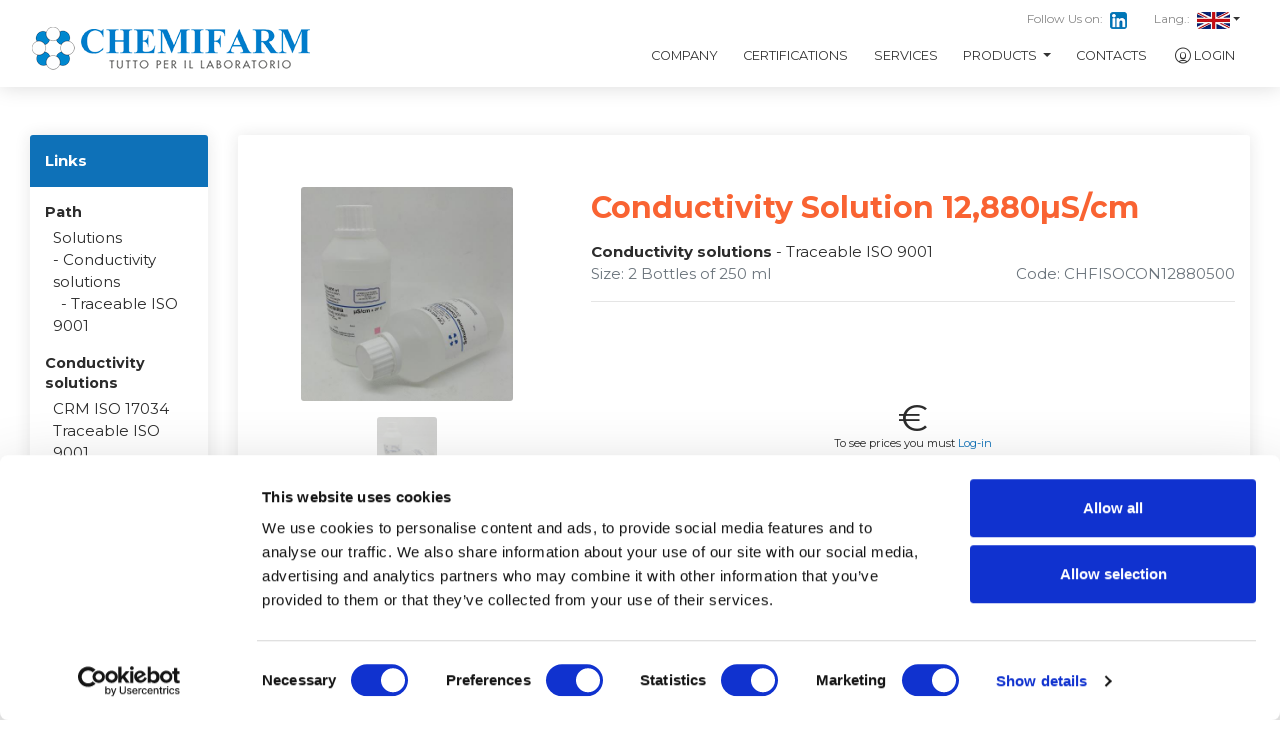

--- FILE ---
content_type: text/html; charset=UTF-8
request_url: https://www.chemifarm.it/en/info_prodotto.php?id=27721
body_size: 7589
content:


<!DOCTYPE html>
<html lang="it">

  <head>

    <meta charset="utf-8" />
<link rel="apple-touch-icon" sizes="76x76" href="/images/site_images/apple-icon.png">
<link rel="icon" type="image/png" href="/images/site_images/favicon.png">
<meta http-equiv="X-UA-Compatible" content="IE=edge,chrome=1" />
<meta content='width=device-width, initial-scale=1.0' name='viewport' />
<!--     Fonts and icons     -->
<link href="https://fonts.googleapis.com/css?family=Montserrat:400,700,200" rel="stylesheet" />
<!-- <link href="assets/css/fontawesome.css" rel="stylesheet" /> -->
<!-- CSS Files -->
<link href="/assets/css/bootstrap.min.css" rel="stylesheet" />
<link href="/assets/css/now-ui-dashboard.min.css?v=1.5.0" rel="stylesheet" />
<!--  awesome icons used by datatable-net-->
<link rel="stylesheet" href="https://use.fontawesome.com/releases/v5.7.1/css/all.css" integrity="sha384-fnmOCqbTlWIlj8LyTjo7mOUStjsKC4pOpQbqyi7RrhN7udi9RwhKkMHpvLbHG9Sr" crossorigin="anonymous">
<!-- Animate.css  https://animate.style -->
<link href="/assets/css/animate.compat.min.css?v=4.1.1" rel="stylesheet" />
<!-- Swiperjs css -->
<link href="/assets/css/swiper-bundle.min.css" rel="stylesheet" />

<!-- CSS custom file -->
<link href="/assets/css/custom.css?v=0.8" rel="stylesheet" />

<!-- Google Tag Manager -->
<script>(function(w,d,s,l,i){w[l]=w[l]||[];w[l].push({'gtm.start':
new Date().getTime(),event:'gtm.js'});var f=d.getElementsByTagName(s)[0],
j=d.createElement(s),dl=l!='dataLayer'?'&l='+l:'';j.async=true;j.src=
'https://www.googletagmanager.com/gtm.js?id='+i+dl;f.parentNode.insertBefore(j,f);
})(window,document,'script','dataLayer','GTM-NNCR6SXZ');</script>
<!-- End Google Tag Manager -->















    <title> Conductivity Solution 12,880µS/cm Traceable ISO 9001 for sell - on Chemifarm.it </title>
    <meta name="description" content="">

    <link rel="canonical" href="https://www.chemifarm.it/en/info_prodotto.php?id=27721"/><link rel="alternate" href="https://www.chemifarm.it/info_prodotto.php?id=27721" hreflang="it-IT"/>
  </head>

  <body class="login-page sidebar-mini ">
    <!-- Google Tag Manager (noscript) -->
<noscript><iframe src="https://www.googletagmanager.com/ns.html?id=GTM-NNCR6SXZ"
height="0" width="0" style="display:none;visibility:hidden"></iframe></noscript>
<!-- End Google Tag Manager (noscript) -->        
    <!-- Navbar -->
    <nav class="navbar navbar-expand-lg navbar-white navbar-absolute">
      <div class="container-fluid">
        <div class="navbar-wrapper">
          <a class="navbar-brand" href="index.php"><img alt="Chemifarm S.r.l logo" src="/images/Chemifarm.it/menu/chemifarm_logo_en.png"></a>
        </div>
        <button class="navbar-toggler" type="button" data-toggle="collapse" data-target="#navigation" aria-controls="navigation-index" aria-expanded="false" aria-label="Toggle navigation">
          <span class="navbar-toggler-bar navbar-kebab"></span>
          <span class="navbar-toggler-bar navbar-kebab"></span>
          <span class="navbar-toggler-bar navbar-kebab"></span>
        </button>
        <div class="collapse navbar-collapse justify-content-end" id="navigation">
          <ul class="navbar-nav">
                                          <li class="nav-item ">
                    <a href="page.php?p=25" class="nav-link " >
                                          Company                                          </a>
                  </li>                
                                  <li class="nav-item ">
                    <a href="page.php?p=27" class="nav-link " >
                                          Certifications                                          </a>
                  </li>                
                                  <li class="nav-item ">
                    <a href="page.php?p=26" class="nav-link " >
                                          Services                                          </a>
                  </li>                
                                  
                  <li class="nav-item dropdown">
                  <a class="nav-link dropdown-toggle " id="navbarDropdownMenuLink" data-toggle="dropdown" aria-haspopup="true" aria-expanded="false">
                                      Products                  </a>
                  <div class="dropdown-menu dropdown-menu-right" aria-labelledby="navbarDropdownMenuLink">
                                      <a class="dropdown-item " href="page.php?p=16">All products</a>
                                          <a class="dropdown-item " href="search_results.php?t=&cat01=Soluzioni&cat02=&cat03=Soluzioni%20pH">pH Solutions</a>
                                          <a class="dropdown-item " href="search_results.php?t=&amp;cat01=Soluzioni&amp;cat02=&amp;cat03=Soluzioni%20Conducibilità">Conductivity solutions</a>
                                          <a class="dropdown-item " href="search_results.php?t=&amp;cat01=Soluzioni&amp;cat02=&amp;cat03=Soluzioni%20Refrattometria">Refractometry solutions</a>
                                          <a class="dropdown-item " href="search_results.php?t=&amp;cat01=Soluzioni&amp;cat02=&amp;cat03=Acidi">Acids</a>
                                          <a class="dropdown-item " href="search_results.php?t=&amp;cat01=Soluzioni&amp;cat02=&amp;cat03=Basi">Bases</a>
                                          <a class="dropdown-item " href="search_results.php?t=&cat01=Soluzioni&cat02=&cat03=Attività dell&apos;acqua">Water activity</a>
                                          <a class="dropdown-item text-primary" href="page.php?p=31">Personalized Solutions</a>
                                          <a class="dropdown-item " href="page.php?p=34">Laboratory Instruments</a>
                                      </div>
                                  <li class="nav-item ">
                    <a href="page.php?p=28" class="nav-link " >
                                          Contacts                                          </a>
                  </li>                
                                          <li class="nav-item ">
                <a href="login.php" class="nav-link">
                  <i class="now-ui-icons users_circle-08"></i>Login</a>
              </li>
                      </ul>


          <ul class="navbar-nav nav-secondary w-100 justify-content-center">
                      </ul>

        </div>
      </div>
      <div class="nav-bar-socials">
        <ul>
                    <li class="d-none d-md-inline">Follow Us on: </li>
          <li class="d-none d-md-inline ml-1"><a href="https://www.linkedin.com/company/79358655/" target="_blank"><img src="/images/site_images/socials/linkedin_30x30.png"></a></li>
          <!-- <li><a href="#"><img src="/images/site_images/socials/facebook_30x30.png"></a></li> -->
          <!-- <li><a href="#"><img src="/images/site_images/socials/instagram_30x30.png"></a></li> -->

          <li class="ml-4">Lang.:</li> 
          <li class="ml-1">
            <a class="dropdown-toggle" data-toggle="dropdown" href="#"><img alt="flag icon" src="/images/site_images/language_en.jpg"></a>
            <div class="dropdown-menu dropdown-menu-right" aria-labelledby="navbarDropdownMenuLink">
              <a class="dropdown-item" href="/info_prodotto.php?id=27721"><img alt="flag icon" src="/images/site_images/language_it.jpg"> Italiano</a>
              <a class="dropdown-item" href="/en/info_prodotto.php?id=27721"><img alt="flag icon" src="/images/site_images/language_en.jpg"> English</a>
            </div>
          </li> 
        </ul>

        
      </div>
    </nav>

 
    <!-- End Navbar -->  
    <!-- CONTENT -->
    <div class="container-fluid content">
        <!-- TOP SPACER 
<div class="py-5"> <br></div>-->

<!-- INFO PRODOTTO (move-up serve solo se c'è il main banner qui sopra) -->
<div class="row mt-5">

    <!-- images and buy -->


    <div class="col-md-3 col-xl-2 d-none d-sm-none d-md-flex align-items-stretch">
        <div class="card card-menu">
            
	<div class="card-header bg-info">
		<h5 class="card-category text-white font-weight-bold">Links</h5>
	</div>
	<div class="card-body">
		
		<div class="category-list">
			<h5 class="card-title">Path</h5>
			<ul>
				<li><a href="search_results.php?cat01=Soluzioni">Solutions</a></li> 
				<li>- <a href="search_results.php?cat01=Soluzioni&cat03=Soluzioni Conducibilità">Conductivity solutions</a></li> 				
				<li>  - <a href="search_results.php?cat01=Soluzioni&cat03=Soluzioni Conducibilità&cat02=Riferibile ISO 9001">Traceable ISO 9001</a></li>    
			</ul>
		</div>
		
		
		<div class="category-list">
			<h5 class="card-title">Conductivity solutions</h5>
						<ul>
									<li><a href="search_results.php?cat03=Soluzioni Conducibilità&cat02=CRM ISO 17034">CRM ISO 17034</a></li> 
									<li><a href="search_results.php?cat03=Soluzioni Conducibilità&cat02=Riferibile ISO 9001">Traceable ISO 9001</a></li> 
									<li><a href="search_results.php?cat03=Soluzioni Conducibilità&cat02=RM ISO 17034">RM ISO 17034</a></li> 
							</ul>
		</div>		
		

		<div class="category-list"> 
			<a class="title-collapse" data-toggle="collapse" href="#menuGeneri" role="button" aria-expanded="true" aria-controls="menuGeneri">
				<h5 class="card-title">All the solutions <i class="now-ui-icons arrows-1_minimal-down"></i></h5>
			</a>
			
			<ul class="collapse show" id="menuGeneri">				<li><a href="search_results.php?cat03=Acidi">Acids</a> </li>    
								<li><a href="search_results.php?cat03=Attività dell&apos;acqua">Water activity</a> </li>    
								<li><a href="search_results.php?cat03=Basi">Bases</a> </li>    
								<li><a href="search_results.php?cat03=Soluzioni Conducibilità">Conductivity solutions</a> </li>    
								<li><a href="search_results.php?cat03=Soluzioni pH">pH Solutions</a> </li>    
								<li><a href="search_results.php?cat03=Soluzioni Refrattometria">Refractometry solutions</a> </li>    
							</ul>
		</div>


	</div>  
	<div class="card-footer"></div>
            
</div>

    </div>

    <!-- product details -->

    <div class="col-md-9 col-xl-10">
        <div class="card card-product">
            <div class="card-header">
                <br>
            </div>
            <div class="card-body">
                <div class="row item-container" data-item="[Sirio_id]">
                    <div class="col-md-4">
                        <div class="text-center product-image"><img id="product_image" src="/images/products/27721_1647597220.jpg"></div>
                        <div class="thumb-container text-center">
                            <img class="thumb" src="/images/products/27721_1647597220.jpg">
                            
                        </div>
                    </div>
                    <div class="col-md-8">
                        <h3 class="card-title product-title text-primary">Conductivity Solution 12,880µS/cm</h3>
                        <div class="pull-right text-muted"></div>
                        <div class="pr-4"><span style="font-weight:bold">Conductivity solutions</span> - <span>Traceable ISO 9001</span></div>
                        <div class="clearfix"></div>
                        <div class="pull-right text-muted">Code: CHFISOCON12880500</div>
                        <div class="text-muted">Size: 2 Bottles of 250 ml</div>
                        <hr>
                        <div class="row">
                            <div class="col-12 mt-4 mb-4 text-center"><span class="price">
                                    <br>
                                    <small>€</small><div class="login-required"> To see prices you must <a href="login.php">Log-in</a></div></span><br>
                                <span> VAT exluded</span><br>
                                <div class="d-flex justify-content-center mt-5">
                                    <span class="disponibile text-success mx-5">To see availability you must <a href="login.php">Log-in</a></span>
                                    <button class="btn btn-sm btn-primary" disabled="disabled">Buy</button>
                                </div>
                            </div>
                            <div class="text-left">
                                <p>	<!-- View an example of the certificate of this product: <a href="/images/assets/fac-simili/FAC-SIMILE-CERT-COND-ISO.pdf" target="_blank">Example</a> -->
</p>
                            </div>
                        </div>
                    </div>
                </div>
                <div class="row">
                    <div class="col-12">
                        <h5 class="card-title">Description</h5>
                        <div class="description"><p>Conductivity Solution for the calibration and control of conductivity meters.</p><ul><li>product accompanied by ISO 9001 Traceable Certificate</li><li>the indicated value is referred to a temperature of 25°C</li><li><span style="background-color: var(--jd-color-background-default);">we can produce customized solutions at any point between 0.1µS/cm and 150,000µS/cm with ISO 9001 Refereable Certificate - contact us info@chemifarm.it</span></li></ul></div>
                    </div>
                    <div class="col-12">
                        <h5 class="card-title">Additional Info</h5>
                        <div class="description"><p>
	<strong>Expiry date of the product:</strong> minimum 1 year from purchase<br>
	All images are provided for illustrative purposes only and do not constitute a contractual element.
</p>

</div>
                    </div>
                </div>
            </div>
            <div class="card-footer">
                <br>
            </div>
        </div>
        <div class="card"> 
	<div class="col-12 rounded" style="background:url(/images/Chemifarm.it/banners/focus_cards/img_1634921334.jpg) center no-repeat; background-size:cover;">    
		<div class="m-auto p-5 my-5 text-white text-center"> 
			<!--<em class="now-ui-icons media-2_sound-wave mb-4" style="font-size:3rem"><br></em> -->
			<img src="/images/Chemifarm.it/banners/focus_cards/img_1628178515.png" class="mb-4">
			<h2 class="text-warning"><strong>Laboratory Instruments</strong></h4> 
			<p style="font-size:1.15rem">We distribute a wide range of products, equipment and culture media of the most important brands, not only Italian. We offer pre-sales consultancy and after-sales assistance<br><br></p>  
			<a href="page.php?p=34" class="btn btn-lg btn-primary">More info</a> 
		</div> 
	</div> 
</div> 


        <div class="card card-consigliati">
	<div class="card-header bg-info pb-1">
		<h6 class="card-title mt-0 text-white">You could be interested</h6>
	</div>
	<div class="card-body">
		<div class="row mt-3">
						<div class="col-6 col-md-4 col-lg-3 text-center mt-2 mb-5 item-container">
				<div class="pb-2 mb-3 image-container d-flex justify-content-center align-items-end">
					<a href="info_prodotto.php?id=27702"><img src="/images/products/27613_1647589677.jpg"></a>
				</div> 
				<div class="title-container">
					<a class="font-weight-bold text-dark" href="info_prodotto.php?id=27702">Conductivity Solution 50.0µS/cm</a><br> 
					<span class="text-muted">
						Conductivity solutions - Traceable ISO 9001 <br>
						6 Bottles of 50 ml					</span> <br>							
					<span class="disponibile text-success">To see availability you must <a href="login.php">Log-in</a></span>
				</div>
				<div class="row mb-2">
					<div class="col-6 text-right mt-2 price"><small>€</small><div class="login-required"> To see prices you must <a href="login.php">Log-in</a></div></div>
					<div class="col-6 text-left"><button class="btn btn-sm btn-primary" disabled="disabled">Buy</button></div> 
				</div>
				<hr>
			</div>
						<div class="col-6 col-md-4 col-lg-3 text-center mt-2 mb-5 item-container">
				<div class="pb-2 mb-3 image-container d-flex justify-content-center align-items-end">
					<a href="info_prodotto.php?id=27703"><img src="/images/products/27702_1647589859.jpg"></a>
				</div> 
				<div class="title-container">
					<a class="font-weight-bold text-dark" href="info_prodotto.php?id=27703">Conductivity Solution 84.0µS/cm</a><br> 
					<span class="text-muted">
						Conductivity solutions - Traceable ISO 9001 <br>
						6 Bottles of 50 ml					</span> <br>							
					<span class="disponibile text-success">To see availability you must <a href="login.php">Log-in</a></span>
				</div>
				<div class="row mb-2">
					<div class="col-6 text-right mt-2 price"><small>€</small><div class="login-required"> To see prices you must <a href="login.php">Log-in</a></div></div>
					<div class="col-6 text-left"><button class="btn btn-sm btn-primary" disabled="disabled">Buy</button></div> 
				</div>
				<hr>
			</div>
						<div class="col-6 col-md-4 col-lg-3 text-center mt-2 mb-5 item-container">
				<div class="pb-2 mb-3 image-container d-flex justify-content-center align-items-end">
					<a href="info_prodotto.php?id=27704"><img src="/images/products/27703_1647589968.jpg"></a>
				</div> 
				<div class="title-container">
					<a class="font-weight-bold text-dark" href="info_prodotto.php?id=27704">Conductivity Solution 100.0µS/cm</a><br> 
					<span class="text-muted">
						Conductivity solutions - Traceable ISO 9001 <br>
						6 Bottles of 50 ml					</span> <br>							
					<span class="disponibile text-success">To see availability you must <a href="login.php">Log-in</a></span>
				</div>
				<div class="row mb-2">
					<div class="col-6 text-right mt-2 price"><small>€</small><div class="login-required"> To see prices you must <a href="login.php">Log-in</a></div></div>
					<div class="col-6 text-left"><button class="btn btn-sm btn-primary" disabled="disabled">Buy</button></div> 
				</div>
				<hr>
			</div>
						<div class="col-6 col-md-4 col-lg-3 text-center mt-2 mb-5 item-container">
				<div class="pb-2 mb-3 image-container d-flex justify-content-center align-items-end">
					<a href="info_prodotto.php?id=27705"><img src="/images/products/27704_1647590019.jpg"></a>
				</div> 
				<div class="title-container">
					<a class="font-weight-bold text-dark" href="info_prodotto.php?id=27705">Conductivity Solution 147.0µS/cm</a><br> 
					<span class="text-muted">
						Conductivity solutions - Traceable ISO 9001 <br>
						6 Bottles of 50 ml					</span> <br>							
					<span class="disponibile text-success">To see availability you must <a href="login.php">Log-in</a></span>
				</div>
				<div class="row mb-2">
					<div class="col-6 text-right mt-2 price"><small>€</small><div class="login-required"> To see prices you must <a href="login.php">Log-in</a></div></div>
					<div class="col-6 text-left"><button class="btn btn-sm btn-primary" disabled="disabled">Buy</button></div> 
				</div>
				<hr>
			</div>
						<div class="col-6 col-md-4 col-lg-3 text-center mt-2 mb-5 item-container">
				<div class="pb-2 mb-3 image-container d-flex justify-content-center align-items-end">
					<a href="info_prodotto.php?id=27706"><img src="/images/products/27705_1647590115.jpg"></a>
				</div> 
				<div class="title-container">
					<a class="font-weight-bold text-dark" href="info_prodotto.php?id=27706">Conductivity Solution 500µS/cm</a><br> 
					<span class="text-muted">
						Conductivity solutions - Traceable ISO 9001 <br>
						6 Bottles of 50 ml					</span> <br>							
					<span class="disponibile text-success">To see availability you must <a href="login.php">Log-in</a></span>
				</div>
				<div class="row mb-2">
					<div class="col-6 text-right mt-2 price"><small>€</small><div class="login-required"> To see prices you must <a href="login.php">Log-in</a></div></div>
					<div class="col-6 text-left"><button class="btn btn-sm btn-primary" disabled="disabled">Buy</button></div> 
				</div>
				<hr>
			</div>
						<div class="col-6 col-md-4 col-lg-3 text-center mt-2 mb-5 item-container">
				<div class="pb-2 mb-3 image-container d-flex justify-content-center align-items-end">
					<a href="info_prodotto.php?id=27707"><img src="/images/products/27706_1647590167.jpg"></a>
				</div> 
				<div class="title-container">
					<a class="font-weight-bold text-dark" href="info_prodotto.php?id=27707">Conductivity Solution 750µS/cm</a><br> 
					<span class="text-muted">
						Conductivity solutions - Traceable ISO 9001 <br>
						6 Bottles of 50 ml					</span> <br>							
					<span class="disponibile text-success">To see availability you must <a href="login.php">Log-in</a></span>
				</div>
				<div class="row mb-2">
					<div class="col-6 text-right mt-2 price"><small>€</small><div class="login-required"> To see prices you must <a href="login.php">Log-in</a></div></div>
					<div class="col-6 text-left"><button class="btn btn-sm btn-primary" disabled="disabled">Buy</button></div> 
				</div>
				<hr>
			</div>
						<div class="col-6 col-md-4 col-lg-3 text-center mt-2 mb-5 item-container">
				<div class="pb-2 mb-3 image-container d-flex justify-content-center align-items-end">
					<a href="info_prodotto.php?id=27708"><img src="/images/products/27707_1647590221.jpg"></a>
				</div> 
				<div class="title-container">
					<a class="font-weight-bold text-dark" href="info_prodotto.php?id=27708">Conductivity Solution 1,000µS/cm</a><br> 
					<span class="text-muted">
						Conductivity solutions - Traceable ISO 9001 <br>
						6 Bottles of 50 ml					</span> <br>							
					<span class="disponibile text-success">To see availability you must <a href="login.php">Log-in</a></span>
				</div>
				<div class="row mb-2">
					<div class="col-6 text-right mt-2 price"><small>€</small><div class="login-required"> To see prices you must <a href="login.php">Log-in</a></div></div>
					<div class="col-6 text-left"><button class="btn btn-sm btn-primary" disabled="disabled">Buy</button></div> 
				</div>
				<hr>
			</div>
						<div class="col-6 col-md-4 col-lg-3 text-center mt-2 mb-5 item-container">
				<div class="pb-2 mb-3 image-container d-flex justify-content-center align-items-end">
					<a href="info_prodotto.php?id=27709"><img src="/images/products/27708_1647590289.jpg"></a>
				</div> 
				<div class="title-container">
					<a class="font-weight-bold text-dark" href="info_prodotto.php?id=27709">Conductivity Solution 1,413µS/cm</a><br> 
					<span class="text-muted">
						Conductivity solutions - Traceable ISO 9001 <br>
						6 Bottles of 50 ml					</span> <br>							
					<span class="disponibile text-success">To see availability you must <a href="login.php">Log-in</a></span>
				</div>
				<div class="row mb-2">
					<div class="col-6 text-right mt-2 price"><small>€</small><div class="login-required"> To see prices you must <a href="login.php">Log-in</a></div></div>
					<div class="col-6 text-left"><button class="btn btn-sm btn-primary" disabled="disabled">Buy</button></div> 
				</div>
				<hr>
			</div>
					</div>
	</div>
	<div class="card-footer"></div>
</div>

    </div>
</div>
<!-- row! -->
    </div>  
    
    
    <!-- Youtube video modal -->
    <div class="modal fade" id="videoModal" tabindex="-1" role="dialog" aria-labelledby="videoModal" aria-hidden="true">
      <div class="modal-dialog modal-lg modal-dialog-centered">
        <div class="modal-content">
          <div class="modal-body">
            <button type="button" class="close" data-dismiss="modal" aria-hidden="true">&times;</button>
            <div>
              <iframe width="100%" height="350" src="" allow="fullscreen"></iframe>
            </div>
          </div>
        </div>
      </div>
    </div>
    
    
    
    
    <!-- Right Cart-->


    <div class="cart-backdrop hide-cart">
    </div>

    <div class="cart shadow border-left rounded-left">

      <div class="card card-cart">
        <div class="card-header">
        <div class="clearfix">
            <h6 class="card-title text-primary pull-left" id="cartModal">Your Cart</h6>
            <div class="hide-cart pull-right h3 text-muted" style="cursor:pointer"><i class="now-ui-icons ui-1_simple-remove"></i></div>
        </div> 
          <h3 class="empty-cart-message text-center mt-5" style="display:none">The Cart is empty</h3>
          <div class="cart-loader-container" style="height:120px;">
            <div class="loader-div cart-loader-div text-center"><i class="loader-icon now-ui-icons loader_refresh spin mx-auto"></i></div>
          </div>
        </div>
        <div class="card-body cart-content"></div>
        <div class="card-body order-send-result text-center"></div>
        <div class="card-footer" id="cart_footer">
          <div class="row">
            <div class="col text-center mb-4">
              <div class="total-label">Total</div>
              <div class="cart-total-container">
                  <span class="cart-not-discounted-total">0.00</span>
                  <small>€</small><span class="cart-total">0.00</span>
                </div>
              <div class="iva-esclusa">VAT excluded</div>
            </div>
            <div class="col-12 text-center"><span class="discount-message hidden"></span></div>
          </div>

                    <div class="row justify-content-center">
            <div class="col-10">
              <label class="col-form-label">Please log in to send your order</label>
            </div>
            <div class="col-12">
              <a href="login.php" class="btn btn-primary btn-round">Log in</a>
            </div>
          </div>
          
        </div>
      </div>
  
    </div>

    
    <div class="cart-token badge badge-primary">1</div>

    
                       
<div class="bg-light py-4 text-dark">
	<div class="container text-center">
		<h6>Certifications and Accreditations</h6>
		<div class="row full-width mt-4">
			<div class="col-4">
				<img src="/images/other_components/img_1758714707.png"><br>
				<span style="font-size:0.8rem; font-weight:600">UNI EN ISO 9001:2015</span>
			</div>
			<div class="col-4 text-center">
				<img src="/images/other_components/img_1758714441.png" alt="Accredia Calibration 00329 Logo" style=""><br> 
			</div>
			<div class="col-4 text-center">
				<img src="/images/other_components/img_1758714400.png" alt="Accredia RMP 00329 Logo"><br>
			</div>
		</div>	
	</div>
</div>


<footer class="footer bg-info">
	<div class="container">
		<div class="row">
			<div class="col-md-4">
				<h6>CHEMIFARM SRL</h6>
				<p>
					Via E.T. Moneta (Q.re SPIP) n° 15/A <br>
					43122 - Parma - Italia<br>
					VAT number IT00952860344<br>
					REA 156145<br>
					Cap. Soc. €100.000,00 fully paid<br>
					Cod. SDI: M5UXCR1
				</p>
			</div>
			<div class="col-md-4">
				<h6>Contacts</h6>
				<p>
					e-mail: <a href="mailto:info@chemifarm.it">info@chemifarm.it</a><br>
					tel.: +39.0521.606.267<br>
					pec: <a href="mailto:postacertificata@pec.chemifarm.it">postacertificata@pec.chemifarm.it</a><br>
				</p>
			</div>
			<div class="col-md-4">
				<h6>Links</h6>
				<p>
					<a href="page.php?p=25"><i class="now-ui-icons shopping_shop"></i> Who we are</a><br>
					<a href="page.php?p=26"><i class="now-ui-icons business_briefcase-24"></i> Our Services</a><br>
					<a href="page.php?p=16"><i class="now-ui-icons shopping_box"></i> Products Catalog</a><br>
					<a href="page.php?p=34"><i class="now-ui-icons ui-2_settings-90"></i> Laboratory Instrumens</a><br>
					<a href="page.php?p=33"><i class="now-ui-icons design-2_ruler-pencil"></i> Laboratory furniture and Set-up</a><br>
					<a href="page.php?p=28"><i class="now-ui-icons location_world"></i> Contacts and Map</a><br>
					<a href="page.php?p=27"><i class="now-ui-icons files_paper"></i> Certifications</a><br>
					<a href="page.php?p=37"><i class="now-ui-icons business_bank"></i> Pubblic contribution legge 124/2017</a><br>
					<a href="page.php?p=21"><i class="now-ui-icons ui-1_lock-circle-open"></i> Privacy</a><br>
					<a href="page.php?p=38"><i class="now-ui-icons travel_info"></i> Cookie Policy</a><br>

				</p>
			</div>
		</div>

		<div class="copyright text-center" id="copyright">

			<span id="copiright_date">
				© 1984 -
				<script>
					document.getElementById('copiright_date').appendChild(document.createTextNode(new Date().getFullYear()))
				</script>
			</span>
			Chemifarm srl, Designed by 
			<a href="https://www.y3web.it" target="_blank">Y3 Web Design</a>
			. Coded by 
			<a href="https://www.y3web.it" target="_blank">Ytre</a>
			.

		</div>
	</div>
</footer>    

<!--   Core JS Files   -->
<script src="/assets/js/core/jquery-3.6.0.min.js"></script>
<script src="/assets/js/core/popper.min.js"></script>
<script src="/assets/js/core/bootstrap.min.js"></script>
<script src="/assets/js/plugins/perfect-scrollbar.jquery.min.js"></script>
<script src="/assets/js/plugins/moment.min.js"></script>
<!--  Plugin for Switches, full documentation here: http://www.jque.re/plugins/version3/bootstrap.switch/ -->
<script src="/assets/js/plugins/bootstrap-switch.js"></script>
<!--  Plugin for Sweet Alert -->
<script src="/assets/js/plugins/sweetalert2.min.js"></script>
<!-- Forms Validations Plugin -->
<script src="/assets/js/plugins/jquery.validate.min.js"></script>
<!--  Plugin for the Wizard, full documentation here: https://github.com/VinceG/twitter-bootstrap-wizard -->
<script src="/assets/js/plugins/jquery.bootstrap-wizard.js"></script>
<!--  Plugin for Select, full documentation here: http://silviomoreto.github.io/bootstrap-select -->
<script src="/assets/js/plugins/bootstrap-selectpicker.js"></script>
<!--  Plugin for the DateTimePicker, full documentation here: https://eonasdan.github.io/bootstrap-datetimepicker/ -->
<!--<script src="assets/js/plugins/bootstrap-datetimepicker.js"></script>-->
<!--  DataTables.net Plugin, full documentation here: https://datatables.net/    -->
<script src="/assets/js/plugins/jquery.dataTables.min.js"></script>
<!--  Plugin for Tags, full documentation here: https://github.com/bootstrap-tagsinput/bootstrap-tagsinputs  -->
<!--<script src="assets/js/plugins/bootstrap-tagsinput.js"></script>-->
<!-- Plugin for Fileupload, full documentation here: http://www.jasny.net/bootstrap/javascript/#fileinput -->
<script src="/assets/js/plugins/jasny-bootstrap.min.js"></script>
<!--  Full Calendar Plugin, full documentation here: https://github.com/fullcalendar/fullcalendar    -->
<!--<script src="assets/js/plugins/fullcalendar.min.js"></script>-->
<!-- Vector Map plugin, full documentation here: http://jvectormap.com/documentation/ -->
<!--<script src="assets/js/plugins/jquery-jvectormap.js"></script>-->
<!--  Plugin for the Sliders, full documentation here: http://refreshless.com/nouislider/ -->
<!--<script src="assets/js/plugins/nouislider.min.js"></script>-->
<!-- Chart JS -->
<!--<script src="assets/js/plugins/chartjs.min.js"></script>-->
<!--  Notifications Plugin    -->
<script src="/assets/js/plugins/bootstrap-notify.js"></script>
<!-- Control Center for Now Ui Dashboard: parallax effects, scripts for the example pages etc -->
<script src="/assets/js/now-ui-dashboard.js?v=1.5.0" type="text/javascript"></script>
<!-- Interact, Draggable library for drag and drop items -->
<script src="/assets/js/plugins/interact.min.js"></script>
<!-- Bootstrap Autocmplete https://www.npmjs.com/package/bootstrap-autocomplete -->
<!-- <script src="/assets/js/plugins/bootstrap-autocomplete.2.3.5.min.js"></script> -->
<!-- wow -  https://www.delac.io/wow/docs.html -->
<script src="/assets/js/plugins/wow.min.js"></script>
<!-- SwiperJs https://swiperjs.com/get-started/  -->
<script src="/assets/js/plugins/swiper-bundle.min.js"></script>
<script>
    //set js global variables
    global_reCAPTCHA_sitekey = '6LfSTHwbAAAAAD4UBhr4kEliBDF2Hxu3teJVoMw1';
    global_stripe_public_key = 'pk_live_51Kc9jhKCWWMoSOkvzOnqZLA2puRHGnIlJ47lbTxJNDTuBXyrTQxwLhiPPV8qsEwIyAqpIqODVP03AuGB2DbaciXh00ipuy17Oh';
    lang='en';
</script>

<!-- Custom javascript -->
<script src="/assets/js/custom.js?v=170624"></script>


    <script>

        // autoplay on video modal open
        $(document).ready(function(){
          autoPlayYouTubeModal();          
        });


        //FUNCTION TO GET AND AUTO PLAY YOUTUBE VIDEO FROM DATATAG
        function autoPlayYouTubeModal(){
          var trigger = $("body").find('[data-toggle="modal"]');
          trigger.click(function() {
            var theModal = $(this).data( "target" ),
            videoSRC = $(this).attr( "data-theVideo" ), 
            videoSRCauto = videoSRC+"?autoplay=1" ;
            $(theModal+' iframe').attr('src', videoSRCauto);
            $(theModal).on('hide.bs.modal', function(e){
              $(theModal+' iframe').attr('src', videoSRC);
              });
          });
        }

        // click on thumb to see bigger image
        $('.thumb').click(function(){
            let url = $(this).attr("src");
            $('#product_image').attr('src', url);
        });


    </script>




  </body>

</html>


--- FILE ---
content_type: application/javascript
request_url: https://www.chemifarm.it/assets/js/custom.js?v=170624
body_size: 9712
content:


/* COOKIE CONSENT PLUGIN 
// obtain plugin
window.addEventListener('load', function(){

  // enable dark mode
  //document.body.classList.toggle('c_darkmode');

  // obtain plugin
  var cc = initCookieConsent();

  // run plugin with your configuration
  cc.run({
      current_lang: 'it',
      autoclear_cookies: true,                   // default: false
      theme_css: '/assets/css/cookieconsent.css',  // 🚨 replace with a valid path
      page_scripts: true,                        // default: false
      gui_options: {
        consent_modal: {
            layout: 'cloud',               // box/cloud/bar
            position: 'bottom center',     // bottom/middle/top + left/right/center
            transition: 'slide',           // zoom/slide
            swap_buttons: false            // enable to invert buttons
        },
        settings_modal: {
            layout: 'box',                 // box/bar
            // position: 'left',           // left/right
            transition: 'slide'            // zoom/slide
        }
      },
      // mode: 'opt-in'                          // default: 'opt-in'; value: 'opt-in' or 'opt-out'
      // delay: 0,                               // default: 0
       auto_language: 'document',                // default: null; could also be 'browser' or 'document'
      // autorun: true,                          // default: true
      // force_consent: false,                   // default: false
      // hide_from_bots: false,                  // default: false
      // remove_cookie_tables: false             // default: false
      // cookie_name: 'cc_cookie',               // default: 'cc_cookie'
      // cookie_expiration: 182,                 // default: 182 (days)
      // cookie_necessary_only_expiration: 182   // default: disabled
      // cookie_domain: location.hostname,       // default: current domain
      // cookie_path: '/',                       // default: root
      // cookie_same_site: 'Lax',                // default: 'Lax'
      // use_rfc_cookie: false,                  // default: false
      // revision: 0,                            // default: 0

      onFirstAction: function(user_preferences, cookie){
          // callback triggered only once on the first accept/reject action
      },

      onAccept: function (cookie) {
          // callback triggered on the first accept/reject action, and after each page load
      },

      onChange: function (cookie, changed_categories) {
          // callback triggered when user changes preferences after consent has already been given
      },

      languages: {
          'en': {
              consent_modal: {
                  title: 'We use cookies!',
                  description: 'Hi, this website uses essential cookies to ensure its proper operation and tracking cookies to understand how you interact with it. The latter will be set only after consent. <button type="button" data-cc="c-settings" class="cc-link">Let me choose</button>',
                  primary_btn: {
                      text: 'Accept all',
                      role: 'accept_all'              // 'accept_selected' or 'accept_all'
                  },
                  secondary_btn: {
                      text: 'Reject all',
                      role: 'accept_necessary'        // 'settings' or 'accept_necessary'
                  }
              },
              settings_modal: {
                  title: 'Cookie preferences',
                  save_settings_btn: 'Save settings',
                  accept_all_btn: 'Accept all',
                  reject_all_btn: 'Reject all',
                  close_btn_label: 'Close',
                  cookie_table_headers: [
                      {col1: 'Name'},
                      {col2: 'Domain'},
                      {col4: 'Description'}
                  ],
                  blocks: [
                      {
                          title: 'Cookie usage 📢',
                          description: 'We use cookies to ensure the basic functionalities of the website and to enhance your online experience. You can choose for each category to opt-in/out whenever you want. For more details relative to cookies and other sensitive data, please read the full <a href="page.php?p=21" class="cc-link">privacy policy</a>.'
                      }, {
                          title: 'Strictly necessary cookies',
                          description: 'These cookies are essential for the proper functioning of my website. Without these cookies, the website would not work properly',
                          toggle: {
                              value: 'necessary',
                              enabled: true,
                              readonly: true          // cookie categories with readonly=true are all treated as "necessary cookies"
                          }
                      }, {
                          title: 'Performance and Analytics cookies',
                          description: 'These cookies allow the website to remember the choices you have made in the past',
                          toggle: {
                              value: 'analytics',     // your cookie category
                              enabled: true,
                              readonly: false
                          },
                          cookie_table: [             // list of all expected cookies
                            {
                              col1: '_ga^',       // match all cookies starting with "_ga"
                              col2: 'google.com',
                              col4: 'Google analytics 4',
                              is_regex: true
                            }
                          ]
                      }, {
                          title: 'Advertisement and Targeting cookies',
                          description: 'These cookies collect information about how you use the website, which pages you visited and which links you clicked on. All of the data is anonymized and cannot be used to identify you',
                          toggle: {
                              value: 'targeting',
                              enabled: true,
                              readonly: false
                          }
                      }, {
                          title: 'More information',
                          description: 'For any queries in relation to our policy on cookies and your choices, please <a class="cc-link" href="page.php?p=28">contact us</a>.',
                      }
                  ]
              }
          },
          'it': {
            consent_modal: {
                title: 'Questo sito usa Cookies',
                description: 'Questo sito utilizza cookies per funzionare e altri cookies esterni, come ad esempio google analytics, per capire come interagisci col sito. Questi ultimi vengono utilizzati solo dopo il tuo consenso. <button type="button" data-cc="c-settings" class="cc-link">Fammi scegliere</button>',
                primary_btn: {
                    text: 'Accetta tutti',
                    role: 'accept_all'              // 'accept_selected' or 'accept_all'
                },
                secondary_btn: {
                    text: 'Rifiuta tutti',
                    role: 'accept_necessary'        // 'settings' or 'accept_necessary'
                }
            },
            settings_modal: {
                title: 'Preferenze sui Cookie',
                save_settings_btn: 'Salva',
                accept_all_btn: 'Accetta tutti',
                reject_all_btn: 'Rifiuta tutti',
                close_btn_label: 'Chiudi',
                cookie_table_headers: [
                    {col1: 'Nome'},
                    {col2: 'Dominio'},
                    {col4: 'Descrizione'}
                ],
                blocks: [
                    {
                        title: 'Utilizzo dei Cookies 📢',
                        description: 'Usiamo cookie per assicurare il funzionamento del sito ed arricchire la tua esperienza di navigazione. Puoi selezionare ogni categoria ed effettuare l\'opt-in/out quando desideri. Per maggiori informazioni riguardo i cookies ed altri dati sensibili leggi la <a href="page.php?p=21" class="cc-link">l\'informativa sulla privacy</a>.'
                    }, {
                        title: 'Cookies essenziali',
                        description: 'Questi sono essenziali al funzionamento del sito. Senza di questi il sito non funzionerebbe: non potresti effettuare il login, aggiungere prodotti al carrello ne fare ordini.',
                        toggle: {
                            value: 'necessary',
                            enabled: true,
                            readonly: true          // cookie categories with readonly=true are all treated as "necessary cookies"
                        }
                    }, {
                        title: 'Cookies Analitici',
                        description: 'Questi cookies servono per memorizzare le tue scelte ed aumentare le performance del sito, sono in forma anonima e servono per migliorare il sito e venire incontro alle esigenze di chi lo naviga',
                        toggle: {
                            value: 'analytics',     // your cookie category
                            enabled: true,
                            readonly: false
                        },
                        cookie_table: [             // list of all expected cookies
                            {
                                col1: '_ga^',       // match all cookies starting with "_ga"
                                col2: 'google.com',
                                col4: 'Google analytics 4',
                                is_regex: true
                            }
                        ]
                    }, {
                        title: 'Cookies publicitari e marketing',
                        description: 'Questi cookies raccolgono dati sul tuo utilizzo del sito e sono raccolti in forma anonima. Nessun dato può portare alla tua identità.',
                        toggle: {
                            value: 'targeting',
                            enabled: true,
                            readonly: false
                        }
                    }, {
                        title: 'Maggiori informazioni',
                        description: 'Per qualsiasi informazioni riguardante la nostra politica dei cookies, puoi <a class="cc-link" href="page.php?p=28">contattarci</a>.',
                    }
                ]
            }
        }

      }
  });

});
*/








/* LIMIT FOR TOTAL RESULT IN SEARCH PAGES */
$('#resultLimit').change(function(){
  let href = window.location.pathname;
  let querystring = window.location.href.slice(window.location.href.indexOf('?') + 1);
  if (querystring.length > 0) 
      querystring += '&limit='+$(this).val();
  else
      querystring = 'limit='+$(this).val();
  
  window.location.assign(href + '?' + querystring);
});


/**** SWITCHER TO ANBLE/DISABLE CUSTOM INSTERITON ON SELECT INPUT */
$('.switcher').on('switchChange.bootstrapSwitch', function(event, data){
  /* ---- Switch two input element with the same name ('a' select and 'b' text input)
     ---- used to enable custom insertion on normally "selectable" list of items
     ---- target_a must be initially enabled and visible (select)
     ---- target_b must initially be disabled and display:none (input text)
   */
  
  let switcher = $(event.currentTarget); // Button that triggered the event
  let target_a = $(switcher.data('target_a'));
  let target_b = $(switcher.data('target_b'));
  
  if (data == true) {
      $(target_a).prop('disabled', true);
      $(target_a).parent().hide();
      $(target_b).prop('disabled', false);
      $(target_b).show();
  }
  else {
      $(target_a).prop('disabled', false);
      $(target_a).parent().show();
      $(target_b).prop('disabled', true);
      $(target_b).hide();
  }

});



/*
====== TOGGLE ITEM VISIBILITY ======
usage/example
<div id="itemToBeToggled" class="card-body d-none d-lg-block">content...</div>
<div class="d-block d-lg-none"><a class="d-block text-muted toggle-item" data-item="#itemToBeToggled" href="#"><i class="now-ui-icons arrows-1_minimal-down"></i> <span>mostra filtri</span></a></div>
*/
$('.toggle-item').click(function(){
  let target = $(this).data("item");

  if($(target).hasClass("d-none")){
    $(target).removeClass("d-none");
    $(this).children('span').text('nascondi filtri');
    $(this).children('i').removeClass('arrows-1_minimal-down');
    $(this).children('i').addClass('arrows-1_minimal-up');
  }else{
    $(target).addClass("d-none");
    $(this).children('span').text('mostra filtri');
    $(this).children('i').addClass('arrows-1_minimal-down');
    $(this).children('i').removeClass('arrows-1_minimal-up');
  }
});



y3 = {
  /* Validate form input */
  setFormValidation: function(id) {
    $(id).validate({
        highlight: function(element) {
        $(element).closest('.form-group').removeClass('has-success').addClass('has-danger');
        $(element).closest('.form-check').removeClass('has-success').addClass('has-danger');
        },
        success: function(element) {
        $(element).closest('.form-group').removeClass('has-danger').addClass('has-success');
        $(element).closest('.form-check').removeClass('has-danger').addClass('has-success');
        },
        errorPlacement: function(error, element) {
        $(element).parent().append(error);
        },
    });
    
  },


  showNotification: function(statusmessage, status='400') {
    // color codes
    if (status == '200') {color='info';   timer = 4000;}
    if (status == '400') {color='danger'; timer = 100000;}

    $.notify({
      icon: "now-ui-icons ui-1_bell-53",
      message: statusmessage

    }, {
      type: color,
      timer: 4000,
      placement: {
        from: 'top',
        align: 'center'
      }
    });
  },

  initSwipe: function(){
    var swiper = new Swiper('.swiper-container', {
      effect: 'coverflow',
      grabCursor: true,
      centeredSlides: true,
      slidesPerView: 'auto',
      coverflowEffect: {
        rotate: 50,
        stretch: 0,
        depth: 100,
        modifier: 1,
        slideShadows: true,
      },
      pagination: {
        el: '.swiper-pagination',
      },
    });
  },

  initGoogleMaps: function() {
    // if the map div does not exists, exit
    let mapDiv = document.getElementById("map");
    if(mapDiv ===  null) return;

    // Regular Map
    var myLatlng = new google.maps.LatLng(44.850628144625624, 10.372451111938526);
    var mapOptions = {
      zoom: 8,
      center: myLatlng,
      scrollwheel: false, //we disable de scroll over the map, it is a really annoing when you scroll through page
    }

    var map = new google.maps.Map(document.getElementById("map"), mapOptions);

    var marker = new google.maps.Marker({
      position: myLatlng,
      title: "Here we are!"
    });

    marker.setMap(map); 
  } 
}





// ============================
//       CART FUNCTIONS 
// ============================

// cart toggle
$('#toggle-cart').click(function(){
  $('.cart-backdrop').addClass('show'); 
  $('.cart').addClass('show');
  if ($('.cart-content').html()=='')
    refreshCartContent();
});

$('.hide-cart').click(function(){
  $('.cart-backdrop').removeClass('show'); 
  $('.cart').removeClass('show');
});



  $('body').on('click change', '.cart-edit', (function(e){
    // questa viene da sirioInterface. Fare in modo che NON serva più
    loadingImage = '<div class="loader-div text-center"><i class="loader-icon loader-icon-sm small now-ui-icons loader_refresh spin mx-auto"></i></div>';
    
    if((e.target["name"] == 'qnt') && (e.type=='click')) return; // the click on an input does nothing
    let item = $(this).data("item"); //id of the item
    if(item) {
      if(e.target["name"] == 'qnt') { // came from an inpunt text 'qnt', edit the item quantity
        action = 'edit';
        q = $(this).val();
        $(this).hide();
        $(this).parent().html(loadingImage);
      } else { // came from a 'buy' button, add the item
        animate($(this));
        q = $(this).data("q");
        // in case of "remove" click (the only one having q=0), visual feddback the removing
        if(q==0) $(this).parent().html(loadingImage);
        action = 'add';
      }
      if(q == undefined) q = 1; // if q is not given, it's 1 by default
    }
    
    refreshCartContent(action, item, q);
    
  }));


  //refresh cart content on load, present in any page
  $(document).ready(function() {
    refreshCartContent();
  });


  function refreshCartContent(action='read', item=0, q=0){
    $('.cart-loader-div').show();  // loading visual feedback
    $('.empty-cart-message').hide(); // remove empty cart message
    $('.order-send-result').html(''); // remove order-send messages
    $('button.sendOrder').prop('disabled', true); // disable send button while updating
    shipping_address = 0;
    if ($('#shippingAddress').length > 0) shipping_address = $('#shippingAddress').val(); // get shipping addres id if available

    $.get( "/ajax/ajax_cart.php", {lang: lang, action: action, product_id: item, quantity: q, sa: shipping_address}, "json")
      .done( function( data ) { // get the list and select the actual value
        let items = Object.entries(data.items);
        $('.cart-content').html('');
        if(items.length < 1) {
          $('.empty-cart-message').show();              // if the cart is empty, write it
          $('a.sendOrder').attr('disabled', true);      // if the cart is empty, disable the "vai alla cassa" Button
          //$('button.sendOrder').prop('disabled', true); // if the cart is empty, disable the sendOrder Button (order_confirm page)

          $('.cart-badge').html('');

        }else{
          $('.empty-cart-message').hide();                // if the cart is full, hide the empty message
          $('a.sendOrder').attr('disabled', false);       // if the cart is empty, enable the "vai alla cassa" Button
          $('button.sendOrder').prop('disabled', false);  // if the cart is full, enable the sendOrder Button (order_confirm page)
          $('.cart-badge').html(items.length);
        }
        items.forEach(addItemToCart);
      })
      .fail( function(error){ // an error occured
        alert('Si è verificato un errore nel caricamento del carrello.\nStatus: '+error.status+' - Text: '+error.statusText);
      })
      .always(function(data){
        $('.cart-loader-div').fadeOut();  // remove loading visual feedback
        refresh_total(data.shipping_costs, data.discounts);
      });        
  }


  function addItemToCart(item){
    
    let product = item[1];

    result = '<h5 class="card-title mb-0"><a class="text-dark" href="info_prodotto.php?id='+product.product_id+'">'+product.title+'</a></h5>';
    result += '<span class="card-subtitle">'+product.cat03+' - '+product.cat02+' - '+product.cat04+'</span>';
    result += '<div class="row item">';
    result += '<div class="col-4 text-center"><a class="text-dark" href="info_prodotto.php?id='+product.product_id+'"><img src="/images/products/'+product.img+'"></a></div>';
    result += '<div class="col-4 cart-qnt">';
    result += '<label>'+product.quantity_string+'</label>';
    result += '<input class="form-control cart-edit" data-item="'+product.product_id+'" type="text" value="'+product.quantity+'" name="qnt">';
    result += '<div class="text-success">'+product.Disponibile+'</div>';
    // alert disponibilità del prodotto
/*
    if(product.Disponibile < 1) // ==== NESSUNO DISPONIBILE =====
      result += '<div class="text-danger">Non Disponibile </div>';
    else{
      if(parseInt(product.quantity)>product.Disponibile) // ===== PARZIALMENTE DISPONIBILI
        result += '<div class="text-danger">'+parseInt(product.Disponibile)+' Disponibili </div>';
      if(parseInt(product.quantity)<=product.Disponibile) // ===== TUTTI DISPONIBILI
        result += '<div class="text-success">Disponibile </div>';
      }
*/
    result += '</div>';
    result += '<div class="col-4 price">';
    result += '<label>'+product.subtotal_string+'</label><br>';
    result += '<small>€</small><span class="subtotal">'+product.subtotal+'</span>';
    result += '<span class="hidden subtotal_tax">'+product.subtotal_tax+'</span>';
    result += '<a class="remove text-danger cart-edit" href="#" data-item="'+product.product_id+'" data-q="0" class="remove text-danger">'+product.delete_string+'</a>';
    result += '</div>';
    result += '</div>';
    
    $('.cart-content').append(result);
  }


  async function refresh_total(shipping_costs, discounts){
    let itemsTotal = 0;
    let shipping_net = shipping_costs.shipping_net; //$('.cart-shipping').text();
    let shipping_tax = shipping_costs.shipping_tax; //$('.cart-shipping_tax').text();
    let itemsTotal_tax = 0;
    if(isNaN(shipping_net)) shipping_net = 0; else shipping_net = Number(shipping_net);
    if(isNaN(shipping_tax)) shipping_tax = 0; else shipping_tax = Number(shipping_tax);
    $('.cart-shipping').text(shipping_net.toFixed(2));
    $('.cart-shipping_tax').text(shipping_tax);

    $('.subtotal').each(function(){
      itemsTotal += Number($(this).text());
    });
    $('.subtotal_tax').each(function(){
      itemsTotal_tax += Number($(this).text());
    });
      // hide or show the not-discounted price
      if(Number(discounts.discount_on_amount_net) == 0.00)
        $('.cart-not-discounted-total').hide();
      else
        $('.cart-not-discounted-total').show();

      // hide or show the discount_message
      if(discounts.discount_message == null || discounts.discount_message == '')
        $('.discount-message').text('').hide();
      else
        $('.discount-message').text(discounts.discount_message).show();

      $('.cart-not-discounted-total').text(itemsTotal.toFixed(2));
      itemsTotal -= Number(discounts.discount_on_amount_net);
      itemsTotal_tax -= Number(discounts.discount_on_amount_tax);
    
      $('.cart-total').text(itemsTotal.toFixed(2));
      $('.cart-tax').text((itemsTotal_tax+shipping_tax).toFixed(2));
      total = itemsTotal+itemsTotal_tax+shipping_net+shipping_tax; 
      $('.cart-full-total').text(total.toFixed(2));
  }

/*
  function get_shipping_costs(){
    $('button.sendOrder').prop('disabled', true); // disable send button while updating
    let result = new Promise( function(resolve, reject){
        let payment = $('input[name=payment]:checked').val(); //set payment type
        let shipping_address = $('#shippingAddress').val(); //set payment type
        let defaultShippingCosts = 14; // fallback in case of errors retrieving shipping costs
        // call shipping costs ajax with lang and payment type...
        $.get( "/ajax/ajax_shipping_costs.php", {lang: lang, shipping_address: shipping_address, payment: payment}, "json")
        .done( function( data ) { // get the list and select the actual value
            let costs = data[0];
            // on result, popolate the .cart-shipping amounts;
            $('.cart-shipping').text(costs.shipping_net);
            $('.cart-shipping_tax').text(costs.shipping_tax);
            resolve('Shipping costs retrieved');  //return a message (not needed)
        })
        .fail( function(error){ // an error occured
          // in case of error, popolate costs with default value
          $('.cart-shipping').text(defaultShippingCosts.toFixed(2));
          $('.cart-shipping_tax').text((defaultShippingCosts*0.22).toFixed(2));

          let errorMessage = 'Si è verificato un errore nel calcolo delle spese di spedizione.\nStatus: '+error.status+' - Text: '+error.statusText;
          if(lang='en') errorMessage = 'An error occurred calculating shipping costs.\nStatus: '+error.status+' - Text: '+error.statusText;
            alert(errorMessage);
            reject(errorMessage);
        }).always(function(){
          $('button.sendOrder').prop('disabled', false); // re-enable send-order
        });
    });

    return result;
}
*/


  function animate(source){
    let cart_badge = $('.cart-badge');
    if (cart_badge.html() == '') cart_badge.html(' ');
    let start_offset = source.offset();
    let end_offset = $('.cart-badge').offset();
    $('.cart-token').show().offset(start_offset);
    $('.cart-token').animate({left:end_offset.left, top:end_offset.top}, function(){
      $('.cart-token').hide();
    });

    
  }

  
  
  // =======================================
  //                 logout
  // =======================================
  $('.logout').click(function(){
    logout();
  });


  function logout(){
    
    let c; 
    if(lang=='it') c = confirm('Confermi l\'uscita?\nDovrai effettuare nuovamente il login per rientrare nel sito.');
    else c = confirm('Confirm log out?\nYou will need to log in again to order.');

    if(c){
      delCookie('CodCli');
      delCookie('CliName');
      setTimeout(function(){
        location.href = 'index.php';
      }, 1000);
      
    }
  }

  // =======================================
  //                 cookies
  // =======================================
  function setCookie(cname, cvalue, exdays) {
    var d = new Date();
    d.setTime(d.getTime() + (exdays*24*60*60*1000));
    var expires = "expires="+d.toUTCString();
    document.cookie = cname + "=" + cvalue + "; " + expires +"; path=/";
  }

  function getCookie(cname) {
    var name = cname + "=";
    var ca = document.cookie.split(';');
    for(var i=0; i<ca.length; i++) {
        var c = ca[i];
        while (c.charAt(0)==' ') c = c.substring(1);
        if (c.indexOf(name) == 0) return c.substring(name.length,c.length);
    }
    return "";
  } 

  function delCookie(cname){
    var d = new Date();
    d.setTime(d.getTime() - (2*24*60*60*1000));
    var expires = "expires="+d.toUTCString();
    document.cookie = cname + "=; " + expires + "; path=/";
  }


  /* === WOW animation start utility */
  wow = new WOW({offset:200});
  wow.init(); // animation reveal init, wow defined in custom.js

  /* === INITIALIZE SWIPEJS === */
  y3.initSwipe();

  /* === INITIALIZE GOOGLE MAP === */
  y3.initGoogleMaps();


  // =============================================
  //    Form Components: Send message behaviors
  // =============================================
  $('#send_message_button').click(function(e){
    e.preventDefault();
    y3.setFormValidation('#sendMessageForm');
    let form = $('#sendMessageForm');

    if ( $(form).valid() ) {
        grecaptcha.ready(function() {
            grecaptcha.execute(global_reCAPTCHA_sitekey, {action: 'sendMessage'}).then(function(token) {
                $('#message-recaptcha').val(token);
                $('#send_message_button').hide();   // hide the button to avoid multiple send
                $('.message-loader').show();        // show loading icon
                
                $.post( "/ajax/email_sender.php", form.serializeArray(), "json")
                .done( function( data ) { // get the response message in json format
                    $('.message-loader').hide();                            // hide loading icon

                    if(data.result == 'KO') {// some errors detected
                        $('#message-result').removeClass('bg-warning').addClass('bg-danger')
                        $('#send_message_button').show();   // show the button to avoid multiple send   
                    }else{
                        $('#message-result').removeClass('bg-danger').addClass('bg-warning');
                    }

                    $('#message-result').html(data.result_description);     // fill the feedback of the operation
                })
                .fail( function(error){ // an error occured
                    $('.message-loader').hide();                            // hide loading icon
                    $('#send_message_button').show();   // show the button to avoid multiple send   
                    $('#message-result').removeClass('bg-warning').addClass('bg-danger').html('<strong>Si è verificato un errore</strong> nell\'invio del messaggio.<br> Status: '+error.status+' - Text: '+error.statusText);
                });
            });
        });
    }
  });
  
// ========== SWHITCH PASSWORD VISIBILITY ===========
$('.toggle-password').click(function(){
  let target = $(this).data("target");  // id of the target input
  field = document.getElementById(target);
  if (field.type === "password") {
    field.type = "text";
  } else {
    field.type = "password";
  }  
});


--- FILE ---
content_type: application/javascript
request_url: https://www.chemifarm.it/assets/js/plugins/interact.min.js
body_size: 47023
content:
/* interact.js 1.9.20 | https://raw.github.com/taye/interact.js/master/LICENSE */
!function(t){if("object"==typeof exports&&"undefined"!=typeof module)module.exports=t();else if("function"==typeof define&&define.amd)define([],t);else{("undefined"!=typeof window?window:"undefined"!=typeof global?global:"undefined"!=typeof self?self:this).interact=t()}}((function(){var t={};Object.defineProperty(t,"__esModule",{value:!0}),t.default=void 0;t.default=function(t){return!(!t||!t.Window)&&t instanceof t.Window};var e={};Object.defineProperty(e,"__esModule",{value:!0}),e.init=r,e.getWindow=o,e.default=void 0;var n={realWindow:void 0,window:void 0,getWindow:o,init:r};function r(t){n.realWindow=t;var e=t.document.createTextNode("");e.ownerDocument!==t.document&&"function"==typeof t.wrap&&t.wrap(e)===e&&(t=t.wrap(t)),n.window=t}function o(e){return(0,t.default)(e)?e:(e.ownerDocument||e).defaultView||n.window}"undefined"==typeof window?(n.window=void 0,n.realWindow=void 0):r(window),n.init=r;var i=n;e.default=i;var a={};function s(t){return(s="function"==typeof Symbol&&"symbol"==typeof Symbol.iterator?function(t){return typeof t}:function(t){return t&&"function"==typeof Symbol&&t.constructor===Symbol&&t!==Symbol.prototype?"symbol":typeof t})(t)}Object.defineProperty(a,"__esModule",{value:!0}),a.default=void 0;var l=function(t){return!!t&&"object"===s(t)},u=function(t){return"function"==typeof t},c={window:function(n){return n===e.default.window||(0,t.default)(n)},docFrag:function(t){return l(t)&&11===t.nodeType},object:l,func:u,number:function(t){return"number"==typeof t},bool:function(t){return"boolean"==typeof t},string:function(t){return"string"==typeof t},element:function(t){if(!t||"object"!==s(t))return!1;var n=e.default.getWindow(t)||e.default.window;return/object|function/.test(s(n.Element))?t instanceof n.Element:1===t.nodeType&&"string"==typeof t.nodeName},plainObject:function(t){return l(t)&&!!t.constructor&&/function Object\b/.test(t.constructor.toString())},array:function(t){return l(t)&&void 0!==t.length&&u(t.splice)}};a.default=c;var f={};function d(t){var e=t.interaction;if("drag"===e.prepared.name){var n=e.prepared.axis;"x"===n?(e.coords.cur.page.y=e.coords.start.page.y,e.coords.cur.client.y=e.coords.start.client.y,e.coords.velocity.client.y=0,e.coords.velocity.page.y=0):"y"===n&&(e.coords.cur.page.x=e.coords.start.page.x,e.coords.cur.client.x=e.coords.start.client.x,e.coords.velocity.client.x=0,e.coords.velocity.page.x=0)}}function p(t){var e=t.iEvent,n=t.interaction;if("drag"===n.prepared.name){var r=n.prepared.axis;if("x"===r||"y"===r){var o="x"===r?"y":"x";e.page[o]=n.coords.start.page[o],e.client[o]=n.coords.start.client[o],e.delta[o]=0}}}Object.defineProperty(f,"__esModule",{value:!0}),f.default=void 0;var v={id:"actions/drag",install:function(t){var e=t.actions,n=t.Interactable,r=t.defaults;n.prototype.draggable=v.draggable,e.map.drag=v,e.methodDict.drag="draggable",r.actions.drag=v.defaults},listeners:{"interactions:before-action-move":d,"interactions:action-resume":d,"interactions:action-move":p,"auto-start:check":function(t){var e=t.interaction,n=t.interactable,r=t.buttons,o=n.options.drag;if(o&&o.enabled&&(!e.pointerIsDown||!/mouse|pointer/.test(e.pointerType)||0!=(r&n.options.drag.mouseButtons)))return t.action={name:"drag",axis:"start"===o.lockAxis?o.startAxis:o.lockAxis},!1}},draggable:function(t){return a.default.object(t)?(this.options.drag.enabled=!1!==t.enabled,this.setPerAction("drag",t),this.setOnEvents("drag",t),/^(xy|x|y|start)$/.test(t.lockAxis)&&(this.options.drag.lockAxis=t.lockAxis),/^(xy|x|y)$/.test(t.startAxis)&&(this.options.drag.startAxis=t.startAxis),this):a.default.bool(t)?(this.options.drag.enabled=t,this):this.options.drag},beforeMove:d,move:p,defaults:{startAxis:"xy",lockAxis:"xy"},getCursor:function(){return"move"}},h=v;f.default=h;var g={};Object.defineProperty(g,"__esModule",{value:!0}),g.default=void 0;var y={init:function(t){var e=t;y.document=e.document,y.DocumentFragment=e.DocumentFragment||m,y.SVGElement=e.SVGElement||m,y.SVGSVGElement=e.SVGSVGElement||m,y.SVGElementInstance=e.SVGElementInstance||m,y.Element=e.Element||m,y.HTMLElement=e.HTMLElement||y.Element,y.Event=e.Event,y.Touch=e.Touch||m,y.PointerEvent=e.PointerEvent||e.MSPointerEvent},document:null,DocumentFragment:null,SVGElement:null,SVGSVGElement:null,SVGElementInstance:null,Element:null,HTMLElement:null,Event:null,Touch:null,PointerEvent:null};function m(){}var b=y;g.default=b;var x={};Object.defineProperty(x,"__esModule",{value:!0}),x.default=void 0;var w={init:function(t){var n=g.default.Element,r=e.default.window.navigator;w.supportsTouch="ontouchstart"in t||a.default.func(t.DocumentTouch)&&g.default.document instanceof t.DocumentTouch,w.supportsPointerEvent=!1!==r.pointerEnabled&&!!g.default.PointerEvent,w.isIOS=/iP(hone|od|ad)/.test(r.platform),w.isIOS7=/iP(hone|od|ad)/.test(r.platform)&&/OS 7[^\d]/.test(r.appVersion),w.isIe9=/MSIE 9/.test(r.userAgent),w.isOperaMobile="Opera"===r.appName&&w.supportsTouch&&/Presto/.test(r.userAgent),w.prefixedMatchesSelector="matches"in n.prototype?"matches":"webkitMatchesSelector"in n.prototype?"webkitMatchesSelector":"mozMatchesSelector"in n.prototype?"mozMatchesSelector":"oMatchesSelector"in n.prototype?"oMatchesSelector":"msMatchesSelector",w.pEventTypes=w.supportsPointerEvent?g.default.PointerEvent===t.MSPointerEvent?{up:"MSPointerUp",down:"MSPointerDown",over:"mouseover",out:"mouseout",move:"MSPointerMove",cancel:"MSPointerCancel"}:{up:"pointerup",down:"pointerdown",over:"pointerover",out:"pointerout",move:"pointermove",cancel:"pointercancel"}:null,w.wheelEvent="onmousewheel"in g.default.document?"mousewheel":"wheel"},supportsTouch:null,supportsPointerEvent:null,isIOS7:null,isIOS:null,isIe9:null,isOperaMobile:null,prefixedMatchesSelector:null,pEventTypes:null,wheelEvent:null};var _=w;x.default=_;var S={};function P(t){var e=t.parentNode;if(a.default.docFrag(e)){for(;(e=e.host)&&a.default.docFrag(e););return e}return e}function O(t,n){return e.default.window!==e.default.realWindow&&(n=n.replace(/\/deep\//g," ")),t[x.default.prefixedMatchesSelector](n)}Object.defineProperty(S,"__esModule",{value:!0}),S.nodeContains=function(t,e){for(;e;){if(e===t)return!0;e=e.parentNode}return!1},S.closest=function(t,e){for(;a.default.element(t);){if(O(t,e))return t;t=P(t)}return null},S.parentNode=P,S.matchesSelector=O,S.indexOfDeepestElement=function(t){for(var n,r=[],o=0;o<t.length;o++){var i=t[o],a=t[n];if(i&&o!==n)if(a){var s=E(i),l=E(a);if(s!==i.ownerDocument)if(l!==i.ownerDocument)if(s!==l){r=r.length?r:T(a);var u=void 0;if(a instanceof g.default.HTMLElement&&i instanceof g.default.SVGElement&&!(i instanceof g.default.SVGSVGElement)){if(i===l)continue;u=i.ownerSVGElement}else u=i;for(var c=T(u,a.ownerDocument),f=0;c[f]&&c[f]===r[f];)f++;for(var d=[c[f-1],c[f],r[f]],p=d[0].lastChild;p;){if(p===d[1]){n=o,r=c;break}if(p===d[2])break;p=p.previousSibling}}else v=i,h=a,y=void 0,m=void 0,y=parseInt((0,e.getWindow)(v).getComputedStyle(v).zIndex,10)||0,m=parseInt((0,e.getWindow)(h).getComputedStyle(h).zIndex,10)||0,y>=m&&(n=o);else n=o}else n=o}var v,h,y,m;return n},S.matchesUpTo=function(t,e,n){for(;a.default.element(t);){if(O(t,e))return!0;if((t=P(t))===n)return O(t,e)}return!1},S.getActualElement=function(t){return t instanceof g.default.SVGElementInstance?t.correspondingUseElement:t},S.getScrollXY=M,S.getElementClientRect=j,S.getElementRect=function(t){var n=j(t);if(!x.default.isIOS7&&n){var r=M(e.default.getWindow(t));n.left+=r.x,n.right+=r.x,n.top+=r.y,n.bottom+=r.y}return n},S.getPath=function(t){var e=[];for(;t;)e.push(t),t=P(t);return e},S.trySelector=function(t){if(!a.default.string(t))return!1;return g.default.document.querySelector(t),!0};var E=function(t){return t.parentNode||t.host};function T(t,e){for(var n,r=[],o=t;(n=E(o))&&o!==e&&n!==o.ownerDocument;)r.unshift(o),o=n;return r}function M(t){return{x:(t=t||e.default.window).scrollX||t.document.documentElement.scrollLeft,y:t.scrollY||t.document.documentElement.scrollTop}}function j(t){var e=t instanceof g.default.SVGElement?t.getBoundingClientRect():t.getClientRects()[0];return e&&{left:e.left,right:e.right,top:e.top,bottom:e.bottom,width:e.width||e.right-e.left,height:e.height||e.bottom-e.top}}var k={};Object.defineProperty(k,"__esModule",{value:!0}),k.default=function(t,e){for(var n in e)t[n]=e[n];return t};var I={};function D(t,e){(null==e||e>t.length)&&(e=t.length);for(var n=0,r=Array(e);n<e;n++)r[n]=t[n];return r}function A(t,e,n){return"parent"===t?(0,S.parentNode)(n):"self"===t?e.getRect(n):(0,S.closest)(n,t)}Object.defineProperty(I,"__esModule",{value:!0}),I.getStringOptionResult=A,I.resolveRectLike=function(t,e,n,r){var o=t;a.default.string(o)?o=A(o,e,n):a.default.func(o)&&(o=o.apply(void 0,function(t){if(Array.isArray(t))return D(t)}(i=r)||function(t){if("undefined"!=typeof Symbol&&Symbol.iterator in Object(t))return Array.from(t)}(i)||function(t,e){if(t){if("string"==typeof t)return D(t,e);var n=Object.prototype.toString.call(t).slice(8,-1);return"Object"===n&&t.constructor&&(n=t.constructor.name),"Map"===n||"Set"===n?Array.from(t):"Arguments"===n||/^(?:Ui|I)nt(?:8|16|32)(?:Clamped)?Array$/.test(n)?D(t,e):void 0}}(i)||function(){throw new TypeError("Invalid attempt to spread non-iterable instance.\nIn order to be iterable, non-array objects must have a [Symbol.iterator]() method.")}()));var i;a.default.element(o)&&(o=(0,S.getElementRect)(o));return o},I.rectToXY=function(t){return t&&{x:"x"in t?t.x:t.left,y:"y"in t?t.y:t.top}},I.xywhToTlbr=function(t){!t||"left"in t&&"top"in t||((t=(0,k.default)({},t)).left=t.x||0,t.top=t.y||0,t.right=t.right||t.left+t.width,t.bottom=t.bottom||t.top+t.height);return t},I.tlbrToXywh=function(t){!t||"x"in t&&"y"in t||((t=(0,k.default)({},t)).x=t.left||0,t.y=t.top||0,t.width=t.width||(t.right||0)-t.x,t.height=t.height||(t.bottom||0)-t.y);return t},I.addEdges=function(t,e,n){t.left&&(e.left+=n.x);t.right&&(e.right+=n.x);t.top&&(e.top+=n.y);t.bottom&&(e.bottom+=n.y);e.width=e.right-e.left,e.height=e.bottom-e.top};var z={};Object.defineProperty(z,"__esModule",{value:!0}),z.default=function(t,e,n){var r=t.options[n],o=r&&r.origin||t.options.origin,i=(0,I.resolveRectLike)(o,t,e,[t&&e]);return(0,I.rectToXY)(i)||{x:0,y:0}};var C={};function R(t){return t.trim().split(/ +/)}Object.defineProperty(C,"__esModule",{value:!0}),C.default=function t(e,n,r){r=r||{},a.default.string(e)&&-1!==e.search(" ")&&(e=R(e));if(a.default.array(e))return e.reduce((function(e,o){return(0,k.default)(e,t(o,n,r))}),r);a.default.object(e)&&(n=e,e="");if(a.default.func(n))r[e]=r[e]||[],r[e].push(n);else if(a.default.array(n))for(var o=0;o<n.length;o++){var i;i=n[o],t(e,i,r)}else if(a.default.object(n))for(var s in n){var l=R(s).map((function(t){return"".concat(e).concat(t)}));t(l,n[s],r)}return r};var F={};Object.defineProperty(F,"__esModule",{value:!0}),F.default=void 0;F.default=function(t,e){return Math.sqrt(t*t+e*e)};var X={};function Y(t,e){for(var n in e){var r=Y.prefixedPropREs,o=!1;for(var i in r)if(0===n.indexOf(i)&&r[i].test(n)){o=!0;break}o||"function"==typeof e[n]||(t[n]=e[n])}return t}Object.defineProperty(X,"__esModule",{value:!0}),X.default=void 0,Y.prefixedPropREs={webkit:/(Movement[XY]|Radius[XY]|RotationAngle|Force)$/,moz:/(Pressure)$/};var W=Y;X.default=W;var L={};function B(t){return t instanceof g.default.Event||t instanceof g.default.Touch}function U(t,e,n){return t=t||"page",(n=n||{}).x=e[t+"X"],n.y=e[t+"Y"],n}function V(t,e){return e=e||{x:0,y:0},x.default.isOperaMobile&&B(t)?(U("screen",t,e),e.x+=window.scrollX,e.y+=window.scrollY):U("page",t,e),e}function q(t,e){return e=e||{},x.default.isOperaMobile&&B(t)?U("screen",t,e):U("client",t,e),e}function N(t){var e=[];return a.default.array(t)?(e[0]=t[0],e[1]=t[1]):"touchend"===t.type?1===t.touches.length?(e[0]=t.touches[0],e[1]=t.changedTouches[0]):0===t.touches.length&&(e[0]=t.changedTouches[0],e[1]=t.changedTouches[1]):(e[0]=t.touches[0],e[1]=t.touches[1]),e}function $(t){for(var e={pageX:0,pageY:0,clientX:0,clientY:0,screenX:0,screenY:0},n=0;n<t.length;n++){var r=t[n];for(var o in e)e[o]+=r[o]}for(var i in e)e[i]/=t.length;return e}Object.defineProperty(L,"__esModule",{value:!0}),L.copyCoords=function(t,e){t.page=t.page||{},t.page.x=e.page.x,t.page.y=e.page.y,t.client=t.client||{},t.client.x=e.client.x,t.client.y=e.client.y,t.timeStamp=e.timeStamp},L.setCoordDeltas=function(t,e,n){t.page.x=n.page.x-e.page.x,t.page.y=n.page.y-e.page.y,t.client.x=n.client.x-e.client.x,t.client.y=n.client.y-e.client.y,t.timeStamp=n.timeStamp-e.timeStamp},L.setCoordVelocity=function(t,e){var n=Math.max(e.timeStamp/1e3,.001);t.page.x=e.page.x/n,t.page.y=e.page.y/n,t.client.x=e.client.x/n,t.client.y=e.client.y/n,t.timeStamp=n},L.setZeroCoords=function(t){t.page.x=0,t.page.y=0,t.client.x=0,t.client.y=0},L.isNativePointer=B,L.getXY=U,L.getPageXY=V,L.getClientXY=q,L.getPointerId=function(t){return a.default.number(t.pointerId)?t.pointerId:t.identifier},L.setCoords=function(t,e,n){var r=e.length>1?$(e):e[0],o={};V(r,o),t.page.x=o.x,t.page.y=o.y,q(r,o),t.client.x=o.x,t.client.y=o.y,t.timeStamp=n},L.getTouchPair=N,L.pointerAverage=$,L.touchBBox=function(t){if(!(t.length||t.touches&&t.touches.length>1))return null;var e=N(t),n=Math.min(e[0].pageX,e[1].pageX),r=Math.min(e[0].pageY,e[1].pageY),o=Math.max(e[0].pageX,e[1].pageX),i=Math.max(e[0].pageY,e[1].pageY);return{x:n,y:r,left:n,top:r,right:o,bottom:i,width:o-n,height:i-r}},L.touchDistance=function(t,e){var n=e+"X",r=e+"Y",o=N(t),i=o[0][n]-o[1][n],a=o[0][r]-o[1][r];return(0,F.default)(i,a)},L.touchAngle=function(t,e){var n=e+"X",r=e+"Y",o=N(t),i=o[1][n]-o[0][n],a=o[1][r]-o[0][r];return 180*Math.atan2(a,i)/Math.PI},L.getPointerType=function(t){return a.default.string(t.pointerType)?t.pointerType:a.default.number(t.pointerType)?[void 0,void 0,"touch","pen","mouse"][t.pointerType]:/touch/.test(t.type)||t instanceof g.default.Touch?"touch":"mouse"},L.getEventTargets=function(t){var e=a.default.func(t.composedPath)?t.composedPath():t.path;return[S.getActualElement(e?e[0]:t.target),S.getActualElement(t.currentTarget)]},L.newCoords=function(){return{page:{x:0,y:0},client:{x:0,y:0},timeStamp:0}},L.coordsToEvent=function(t){return{coords:t,get page(){return this.coords.page},get client(){return this.coords.client},get timeStamp(){return this.coords.timeStamp},get pageX(){return this.coords.page.x},get pageY(){return this.coords.page.y},get clientX(){return this.coords.client.x},get clientY(){return this.coords.client.y},get pointerId(){return this.coords.pointerId},get target(){return this.coords.target},get type(){return this.coords.type},get pointerType(){return this.coords.pointerType},get buttons(){return this.coords.buttons},preventDefault:function(){}}},Object.defineProperty(L,"pointerExtend",{enumerable:!0,get:function(){return X.default}});var G={};function H(t,e){for(var n=0;n<e.length;n++){var r=e[n];r.enumerable=r.enumerable||!1,r.configurable=!0,"value"in r&&(r.writable=!0),Object.defineProperty(t,r.key,r)}}Object.defineProperty(G,"__esModule",{value:!0}),G.default=G.BaseEvent=void 0;var K=function(){function t(e){!function(t,e){if(!(t instanceof e))throw new TypeError("Cannot call a class as a function")}(this,t),this.type=void 0,this.target=void 0,this.currentTarget=void 0,this.interactable=void 0,this._interaction=void 0,this.timeStamp=void 0,this.immediatePropagationStopped=!1,this.propagationStopped=!1,this._interaction=e}var e,n,r;return e=t,(n=[{key:"preventDefault",value:function(){}},{key:"stopPropagation",value:function(){this.propagationStopped=!0}},{key:"stopImmediatePropagation",value:function(){this.immediatePropagationStopped=this.propagationStopped=!0}}])&&H(e.prototype,n),r&&H(e,r),t}();G.BaseEvent=K,Object.defineProperty(K.prototype,"interaction",{get:function(){return this._interaction._proxy},set:function(){}});var Z=K;G.default=Z;var J={};Object.defineProperty(J,"__esModule",{value:!0}),J.find=J.findIndex=J.from=J.merge=J.remove=J.contains=void 0;J.contains=function(t,e){return-1!==t.indexOf(e)};J.remove=function(t,e){return t.splice(t.indexOf(e),1)};var Q=function(t,e){for(var n=0;n<e.length;n++){var r=e[n];t.push(r)}return t};J.merge=Q;J.from=function(t){return Q([],t)};var tt=function(t,e){for(var n=0;n<t.length;n++)if(e(t[n],n,t))return n;return-1};J.findIndex=tt;J.find=function(t,e){return t[tt(t,e)]};var et={};function nt(t){return(nt="function"==typeof Symbol&&"symbol"==typeof Symbol.iterator?function(t){return typeof t}:function(t){return t&&"function"==typeof Symbol&&t.constructor===Symbol&&t!==Symbol.prototype?"symbol":typeof t})(t)}function rt(t,e){for(var n=0;n<e.length;n++){var r=e[n];r.enumerable=r.enumerable||!1,r.configurable=!0,"value"in r&&(r.writable=!0),Object.defineProperty(t,r.key,r)}}function ot(t,e){return(ot=Object.setPrototypeOf||function(t,e){return t.__proto__=e,t})(t,e)}function it(t){var e=function(){if("undefined"==typeof Reflect||!Reflect.construct)return!1;if(Reflect.construct.sham)return!1;if("function"==typeof Proxy)return!0;try{return Date.prototype.toString.call(Reflect.construct(Date,[],(function(){}))),!0}catch(t){return!1}}();return function(){var n,r=st(t);if(e){var o=st(this).constructor;n=Reflect.construct(r,arguments,o)}else n=r.apply(this,arguments);return at(this,n)}}function at(t,e){return!e||"object"!==nt(e)&&"function"!=typeof e?function(t){if(void 0===t)throw new ReferenceError("this hasn't been initialised - super() hasn't been called");return t}(t):e}function st(t){return(st=Object.setPrototypeOf?Object.getPrototypeOf:function(t){return t.__proto__||Object.getPrototypeOf(t)})(t)}Object.defineProperty(et,"__esModule",{value:!0}),et.DropEvent=void 0;var lt=function(t){!function(t,e){if("function"!=typeof e&&null!==e)throw new TypeError("Super expression must either be null or a function");t.prototype=Object.create(e&&e.prototype,{constructor:{value:t,writable:!0,configurable:!0}}),e&&ot(t,e)}(i,t);var e,n,r,o=it(i);function i(t,e,n){var r;!function(t,e){if(!(t instanceof e))throw new TypeError("Cannot call a class as a function")}(this,i),(r=o.call(this,e._interaction)).target=void 0,r.dropzone=void 0,r.dragEvent=void 0,r.relatedTarget=void 0,r.draggable=void 0,r.timeStamp=void 0,r.propagationStopped=!1,r.immediatePropagationStopped=!1;var a="dragleave"===n?t.prev:t.cur,s=a.element,l=a.dropzone;return r.type=n,r.target=s,r.currentTarget=s,r.dropzone=l,r.dragEvent=e,r.relatedTarget=e.target,r.draggable=e.interactable,r.timeStamp=e.timeStamp,r}return e=i,(n=[{key:"reject",value:function(){var t=this,e=this._interaction.dropState;if("dropactivate"===this.type||this.dropzone&&e.cur.dropzone===this.dropzone&&e.cur.element===this.target)if(e.prev.dropzone=this.dropzone,e.prev.element=this.target,e.rejected=!0,e.events.enter=null,this.stopImmediatePropagation(),"dropactivate"===this.type){var n=e.activeDrops,r=J.findIndex(n,(function(e){var n=e.dropzone,r=e.element;return n===t.dropzone&&r===t.target}));e.activeDrops.splice(r,1);var o=new i(e,this.dragEvent,"dropdeactivate");o.dropzone=this.dropzone,o.target=this.target,this.dropzone.fire(o)}else this.dropzone.fire(new i(e,this.dragEvent,"dragleave"))}},{key:"preventDefault",value:function(){}},{key:"stopPropagation",value:function(){this.propagationStopped=!0}},{key:"stopImmediatePropagation",value:function(){this.immediatePropagationStopped=this.propagationStopped=!0}}])&&rt(e.prototype,n),r&&rt(e,r),i}(G.BaseEvent);et.DropEvent=lt;var ut={};function ct(t,e){for(var n=0;n<t.slice().length;n++){var r=t.slice()[n],o=r.dropzone,i=r.element;e.dropzone=o,e.target=i,o.fire(e),e.propagationStopped=e.immediatePropagationStopped=!1}}function ft(t,e){for(var n=function(t,e){for(var n=t.interactables,r=[],o=0;o<n.list.length;o++){var i=n.list[o];if(i.options.drop.enabled){var s=i.options.drop.accept;if(!(a.default.element(s)&&s!==e||a.default.string(s)&&!S.matchesSelector(e,s)||a.default.func(s)&&!s({dropzone:i,draggableElement:e})))for(var l=a.default.string(i.target)?i._context.querySelectorAll(i.target):a.default.array(i.target)?i.target:[i.target],u=0;u<l.length;u++){var c=l[u];c!==e&&r.push({dropzone:i,element:c})}}}return r}(t,e),r=0;r<n.length;r++){var o=n[r];o.rect=o.dropzone.getRect(o.element)}return n}function dt(t,e,n){for(var r=t.dropState,o=t.interactable,i=t.element,a=[],s=0;s<r.activeDrops.length;s++){var l=r.activeDrops[s],u=l.dropzone,c=l.element,f=l.rect;a.push(u.dropCheck(e,n,o,i,c,f)?c:null)}var d=S.indexOfDeepestElement(a);return r.activeDrops[d]||null}function pt(t,e,n){var r=t.dropState,o={enter:null,leave:null,activate:null,deactivate:null,move:null,drop:null};return"dragstart"===n.type&&(o.activate=new et.DropEvent(r,n,"dropactivate"),o.activate.target=null,o.activate.dropzone=null),"dragend"===n.type&&(o.deactivate=new et.DropEvent(r,n,"dropdeactivate"),o.deactivate.target=null,o.deactivate.dropzone=null),r.rejected||(r.cur.element!==r.prev.element&&(r.prev.dropzone&&(o.leave=new et.DropEvent(r,n,"dragleave"),n.dragLeave=o.leave.target=r.prev.element,n.prevDropzone=o.leave.dropzone=r.prev.dropzone),r.cur.dropzone&&(o.enter=new et.DropEvent(r,n,"dragenter"),n.dragEnter=r.cur.element,n.dropzone=r.cur.dropzone)),"dragend"===n.type&&r.cur.dropzone&&(o.drop=new et.DropEvent(r,n,"drop"),n.dropzone=r.cur.dropzone,n.relatedTarget=r.cur.element),"dragmove"===n.type&&r.cur.dropzone&&(o.move=new et.DropEvent(r,n,"dropmove"),o.move.dragmove=n,n.dropzone=r.cur.dropzone)),o}function vt(t,e){var n=t.dropState,r=n.activeDrops,o=n.cur,i=n.prev;e.leave&&i.dropzone.fire(e.leave),e.move&&o.dropzone.fire(e.move),e.enter&&o.dropzone.fire(e.enter),e.drop&&o.dropzone.fire(e.drop),e.deactivate&&ct(r,e.deactivate),n.prev.dropzone=o.dropzone,n.prev.element=o.element}function ht(t,e){var n=t.interaction,r=t.iEvent,o=t.event;if("dragmove"===r.type||"dragend"===r.type){var i=n.dropState;e.dynamicDrop&&(i.activeDrops=ft(e,n.element));var a=r,s=dt(n,a,o);i.rejected=i.rejected&&!!s&&s.dropzone===i.cur.dropzone&&s.element===i.cur.element,i.cur.dropzone=s&&s.dropzone,i.cur.element=s&&s.element,i.events=pt(n,0,a)}}Object.defineProperty(ut,"__esModule",{value:!0}),ut.default=void 0;var gt={id:"actions/drop",install:function(t){var e=t.actions,n=t.interactStatic,r=t.Interactable,o=t.defaults;t.usePlugin(f.default),r.prototype.dropzone=function(t){return function(t,e){if(a.default.object(e)){if(t.options.drop.enabled=!1!==e.enabled,e.listeners){var n=(0,C.default)(e.listeners),r=Object.keys(n).reduce((function(t,e){return t[/^(enter|leave)/.test(e)?"drag".concat(e):/^(activate|deactivate|move)/.test(e)?"drop".concat(e):e]=n[e],t}),{});t.off(t.options.drop.listeners),t.on(r),t.options.drop.listeners=r}return a.default.func(e.ondrop)&&t.on("drop",e.ondrop),a.default.func(e.ondropactivate)&&t.on("dropactivate",e.ondropactivate),a.default.func(e.ondropdeactivate)&&t.on("dropdeactivate",e.ondropdeactivate),a.default.func(e.ondragenter)&&t.on("dragenter",e.ondragenter),a.default.func(e.ondragleave)&&t.on("dragleave",e.ondragleave),a.default.func(e.ondropmove)&&t.on("dropmove",e.ondropmove),/^(pointer|center)$/.test(e.overlap)?t.options.drop.overlap=e.overlap:a.default.number(e.overlap)&&(t.options.drop.overlap=Math.max(Math.min(1,e.overlap),0)),"accept"in e&&(t.options.drop.accept=e.accept),"checker"in e&&(t.options.drop.checker=e.checker),t}if(a.default.bool(e))return t.options.drop.enabled=e,t;return t.options.drop}(this,t)},r.prototype.dropCheck=function(t,e,n,r,o,i){return function(t,e,n,r,o,i,s){var l=!1;if(!(s=s||t.getRect(i)))return!!t.options.drop.checker&&t.options.drop.checker(e,n,l,t,i,r,o);var u=t.options.drop.overlap;if("pointer"===u){var c=(0,z.default)(r,o,"drag"),f=L.getPageXY(e);f.x+=c.x,f.y+=c.y;var d=f.x>s.left&&f.x<s.right,p=f.y>s.top&&f.y<s.bottom;l=d&&p}var v=r.getRect(o);if(v&&"center"===u){var h=v.left+v.width/2,g=v.top+v.height/2;l=h>=s.left&&h<=s.right&&g>=s.top&&g<=s.bottom}if(v&&a.default.number(u)){var y=Math.max(0,Math.min(s.right,v.right)-Math.max(s.left,v.left))*Math.max(0,Math.min(s.bottom,v.bottom)-Math.max(s.top,v.top))/(v.width*v.height);l=y>=u}t.options.drop.checker&&(l=t.options.drop.checker(e,n,l,t,i,r,o));return l}(this,t,e,n,r,o,i)},n.dynamicDrop=function(e){return a.default.bool(e)?(t.dynamicDrop=e,n):t.dynamicDrop},(0,k.default)(e.phaselessTypes,{dragenter:!0,dragleave:!0,dropactivate:!0,dropdeactivate:!0,dropmove:!0,drop:!0}),e.methodDict.drop="dropzone",t.dynamicDrop=!1,o.actions.drop=gt.defaults},listeners:{"interactions:before-action-start":function(t){var e=t.interaction;"drag"===e.prepared.name&&(e.dropState={cur:{dropzone:null,element:null},prev:{dropzone:null,element:null},rejected:null,events:null,activeDrops:[]})},"interactions:after-action-start":function(t,e){var n=t.interaction,r=(t.event,t.iEvent);if("drag"===n.prepared.name){var o=n.dropState;o.activeDrops=null,o.events=null,o.activeDrops=ft(e,n.element),o.events=pt(n,0,r),o.events.activate&&(ct(o.activeDrops,o.events.activate),e.fire("actions/drop:start",{interaction:n,dragEvent:r}))}},"interactions:action-move":ht,"interactions:action-end":ht,"interactions:after-action-move":function(t,e){var n=t.interaction,r=t.iEvent;"drag"===n.prepared.name&&(vt(n,n.dropState.events),e.fire("actions/drop:move",{interaction:n,dragEvent:r}),n.dropState.events={})},"interactions:after-action-end":function(t,e){var n=t.interaction,r=t.iEvent;"drag"===n.prepared.name&&(vt(n,n.dropState.events),e.fire("actions/drop:end",{interaction:n,dragEvent:r}))},"interactions:stop":function(t){var e=t.interaction;if("drag"===e.prepared.name){var n=e.dropState;n&&(n.activeDrops=null,n.events=null,n.cur.dropzone=null,n.cur.element=null,n.prev.dropzone=null,n.prev.element=null,n.rejected=!1)}}},getActiveDrops:ft,getDrop:dt,getDropEvents:pt,fireDropEvents:vt,defaults:{enabled:!1,accept:null,overlap:"pointer"}},yt=gt;ut.default=yt;var mt={};function bt(t){var e=t.interaction,n=t.iEvent,r=t.phase;if("gesture"===e.prepared.name){var o=e.pointers.map((function(t){return t.pointer})),i="start"===r,s="end"===r,l=e.interactable.options.deltaSource;if(n.touches=[o[0],o[1]],i)n.distance=L.touchDistance(o,l),n.box=L.touchBBox(o),n.scale=1,n.ds=0,n.angle=L.touchAngle(o,l),n.da=0,e.gesture.startDistance=n.distance,e.gesture.startAngle=n.angle;else if(s){var u=e.prevEvent;n.distance=u.distance,n.box=u.box,n.scale=u.scale,n.ds=0,n.angle=u.angle,n.da=0}else n.distance=L.touchDistance(o,l),n.box=L.touchBBox(o),n.scale=n.distance/e.gesture.startDistance,n.angle=L.touchAngle(o,l),n.ds=n.scale-e.gesture.scale,n.da=n.angle-e.gesture.angle;e.gesture.distance=n.distance,e.gesture.angle=n.angle,a.default.number(n.scale)&&n.scale!==1/0&&!isNaN(n.scale)&&(e.gesture.scale=n.scale)}}Object.defineProperty(mt,"__esModule",{value:!0}),mt.default=void 0;var xt={id:"actions/gesture",before:["actions/drag","actions/resize"],install:function(t){var e=t.actions,n=t.Interactable,r=t.defaults;n.prototype.gesturable=function(t){return a.default.object(t)?(this.options.gesture.enabled=!1!==t.enabled,this.setPerAction("gesture",t),this.setOnEvents("gesture",t),this):a.default.bool(t)?(this.options.gesture.enabled=t,this):this.options.gesture},e.map.gesture=xt,e.methodDict.gesture="gesturable",r.actions.gesture=xt.defaults},listeners:{"interactions:action-start":bt,"interactions:action-move":bt,"interactions:action-end":bt,"interactions:new":function(t){t.interaction.gesture={angle:0,distance:0,scale:1,startAngle:0,startDistance:0}},"auto-start:check":function(t){if(!(t.interaction.pointers.length<2)){var e=t.interactable.options.gesture;if(e&&e.enabled)return t.action={name:"gesture"},!1}}},defaults:{},getCursor:function(){return""}},wt=xt;mt.default=wt;var _t={};function St(t,e,n,r,o,i,s){if(!e)return!1;if(!0===e){var l=a.default.number(i.width)?i.width:i.right-i.left,u=a.default.number(i.height)?i.height:i.bottom-i.top;if(s=Math.min(s,Math.abs(("left"===t||"right"===t?l:u)/2)),l<0&&("left"===t?t="right":"right"===t&&(t="left")),u<0&&("top"===t?t="bottom":"bottom"===t&&(t="top")),"left"===t)return n.x<(l>=0?i.left:i.right)+s;if("top"===t)return n.y<(u>=0?i.top:i.bottom)+s;if("right"===t)return n.x>(l>=0?i.right:i.left)-s;if("bottom"===t)return n.y>(u>=0?i.bottom:i.top)-s}return!!a.default.element(r)&&(a.default.element(e)?e===r:S.matchesUpTo(r,e,o))}function Pt(t){var e=t.iEvent,n=t.interaction;if("resize"===n.prepared.name&&n.resizeAxes){var r=e;n.interactable.options.resize.square?("y"===n.resizeAxes?r.delta.x=r.delta.y:r.delta.y=r.delta.x,r.axes="xy"):(r.axes=n.resizeAxes,"x"===n.resizeAxes?r.delta.y=0:"y"===n.resizeAxes&&(r.delta.x=0))}}Object.defineProperty(_t,"__esModule",{value:!0}),_t.default=void 0;var Ot={id:"actions/resize",before:["actions/drag"],install:function(t){var e=t.actions,n=t.browser,r=t.Interactable,o=t.defaults;Ot.cursors=function(t){return t.isIe9?{x:"e-resize",y:"s-resize",xy:"se-resize",top:"n-resize",left:"w-resize",bottom:"s-resize",right:"e-resize",topleft:"se-resize",bottomright:"se-resize",topright:"ne-resize",bottomleft:"ne-resize"}:{x:"ew-resize",y:"ns-resize",xy:"nwse-resize",top:"ns-resize",left:"ew-resize",bottom:"ns-resize",right:"ew-resize",topleft:"nwse-resize",bottomright:"nwse-resize",topright:"nesw-resize",bottomleft:"nesw-resize"}}(n),Ot.defaultMargin=n.supportsTouch||n.supportsPointerEvent?20:10,r.prototype.resizable=function(e){return function(t,e,n){if(a.default.object(e))return t.options.resize.enabled=!1!==e.enabled,t.setPerAction("resize",e),t.setOnEvents("resize",e),a.default.string(e.axis)&&/^x$|^y$|^xy$/.test(e.axis)?t.options.resize.axis=e.axis:null===e.axis&&(t.options.resize.axis=n.defaults.actions.resize.axis),a.default.bool(e.preserveAspectRatio)?t.options.resize.preserveAspectRatio=e.preserveAspectRatio:a.default.bool(e.square)&&(t.options.resize.square=e.square),t;if(a.default.bool(e))return t.options.resize.enabled=e,t;return t.options.resize}(this,e,t)},e.map.resize=Ot,e.methodDict.resize="resizable",o.actions.resize=Ot.defaults},listeners:{"interactions:new":function(t){t.interaction.resizeAxes="xy"},"interactions:action-start":function(t){!function(t){var e=t.iEvent,n=t.interaction;if("resize"===n.prepared.name&&n.prepared.edges){var r=e,o=n.rect;n._rects={start:(0,k.default)({},o),corrected:(0,k.default)({},o),previous:(0,k.default)({},o),delta:{left:0,right:0,width:0,top:0,bottom:0,height:0}},r.edges=n.prepared.edges,r.rect=n._rects.corrected,r.deltaRect=n._rects.delta}}(t),Pt(t)},"interactions:action-move":function(t){!function(t){var e=t.iEvent,n=t.interaction;if("resize"===n.prepared.name&&n.prepared.edges){var r=e,o=n.interactable.options.resize.invert,i="reposition"===o||"negate"===o,a=n.rect,s=n._rects,l=s.start,u=s.corrected,c=s.delta,f=s.previous;if((0,k.default)(f,u),i){if((0,k.default)(u,a),"reposition"===o){if(u.top>u.bottom){var d=u.top;u.top=u.bottom,u.bottom=d}if(u.left>u.right){var p=u.left;u.left=u.right,u.right=p}}}else u.top=Math.min(a.top,l.bottom),u.bottom=Math.max(a.bottom,l.top),u.left=Math.min(a.left,l.right),u.right=Math.max(a.right,l.left);for(var v in u.width=u.right-u.left,u.height=u.bottom-u.top,u)c[v]=u[v]-f[v];r.edges=n.prepared.edges,r.rect=u,r.deltaRect=c}}(t),Pt(t)},"interactions:action-end":function(t){var e=t.iEvent,n=t.interaction;if("resize"===n.prepared.name&&n.prepared.edges){var r=e;r.edges=n.prepared.edges,r.rect=n._rects.corrected,r.deltaRect=n._rects.delta}},"auto-start:check":function(t){var e=t.interaction,n=t.interactable,r=t.element,o=t.rect,i=t.buttons;if(o){var s=(0,k.default)({},e.coords.cur.page),l=n.options.resize;if(l&&l.enabled&&(!e.pointerIsDown||!/mouse|pointer/.test(e.pointerType)||0!=(i&l.mouseButtons))){if(a.default.object(l.edges)){var u={left:!1,right:!1,top:!1,bottom:!1};for(var c in u)u[c]=St(c,l.edges[c],s,e._latestPointer.eventTarget,r,o,l.margin||Ot.defaultMargin);u.left=u.left&&!u.right,u.top=u.top&&!u.bottom,(u.left||u.right||u.top||u.bottom)&&(t.action={name:"resize",edges:u})}else{var f="y"!==l.axis&&s.x>o.right-Ot.defaultMargin,d="x"!==l.axis&&s.y>o.bottom-Ot.defaultMargin;(f||d)&&(t.action={name:"resize",axes:(f?"x":"")+(d?"y":"")})}return!t.action&&void 0}}}},defaults:{square:!1,preserveAspectRatio:!1,axis:"xy",margin:NaN,edges:null,invert:"none"},cursors:null,getCursor:function(t){var e=t.edges,n=t.axis,r=t.name,o=Ot.cursors,i=null;if(n)i=o[r+n];else if(e){for(var a="",s=["top","bottom","left","right"],l=0;l<s.length;l++){var u=s[l];e[u]&&(a+=u)}i=o[a]}return i},defaultMargin:null},Et=Ot;_t.default=Et;var Tt={};Object.defineProperty(Tt,"__esModule",{value:!0}),Tt.default=void 0;var Mt={id:"actions",install:function(t){t.usePlugin(mt.default),t.usePlugin(_t.default),t.usePlugin(f.default),t.usePlugin(ut.default)}};Tt.default=Mt;var jt={};Object.defineProperty(jt,"__esModule",{value:!0}),jt.default=void 0;jt.default={};var kt={};Object.defineProperty(kt,"__esModule",{value:!0}),kt.default=void 0;var It,Dt,At=0;var zt={request:function(t){return It(t)},cancel:function(t){return Dt(t)},init:function(t){if(It=t.requestAnimationFrame,Dt=t.cancelAnimationFrame,!It)for(var e=["ms","moz","webkit","o"],n=0;n<e.length;n++){var r=e[n];It=t["".concat(r,"RequestAnimationFrame")],Dt=t["".concat(r,"CancelAnimationFrame")]||t["".concat(r,"CancelRequestAnimationFrame")]}It||(It=function(t){var e=Date.now(),n=Math.max(0,16-(e-At)),r=setTimeout((function(){t(e+n)}),n);return At=e+n,r},Dt=function(t){return clearTimeout(t)})}};kt.default=zt;var Ct={};Object.defineProperty(Ct,"__esModule",{value:!0}),Ct.getContainer=Ft,Ct.getScroll=Xt,Ct.getScrollSize=function(t){a.default.window(t)&&(t=window.document.body);return{x:t.scrollWidth,y:t.scrollHeight}},Ct.getScrollSizeDelta=function(t,e){var n=t.interaction,r=t.element,o=n&&n.interactable.options[n.prepared.name].autoScroll;if(!o||!o.enabled)return e(),{x:0,y:0};var i=Ft(o.container,n.interactable,r),a=Xt(i);e();var s=Xt(i);return{x:s.x-a.x,y:s.y-a.y}},Ct.default=void 0;var Rt={defaults:{enabled:!1,margin:60,container:null,speed:300},now:Date.now,interaction:null,i:0,x:0,y:0,isScrolling:!1,prevTime:0,margin:0,speed:0,start:function(t){Rt.isScrolling=!0,kt.default.cancel(Rt.i),t.autoScroll=Rt,Rt.interaction=t,Rt.prevTime=Rt.now(),Rt.i=kt.default.request(Rt.scroll)},stop:function(){Rt.isScrolling=!1,Rt.interaction&&(Rt.interaction.autoScroll=null),kt.default.cancel(Rt.i)},scroll:function(){var t=Rt.interaction,e=t.interactable,n=t.element,r=t.prepared.name,o=e.options[r].autoScroll,i=Ft(o.container,e,n),s=Rt.now(),l=(s-Rt.prevTime)/1e3,u=o.speed*l;if(u>=1){var c={x:Rt.x*u,y:Rt.y*u};if(c.x||c.y){var f=Xt(i);a.default.window(i)?i.scrollBy(c.x,c.y):i&&(i.scrollLeft+=c.x,i.scrollTop+=c.y);var d=Xt(i),p={x:d.x-f.x,y:d.y-f.y};(p.x||p.y)&&e.fire({type:"autoscroll",target:n,interactable:e,delta:p,interaction:t,container:i})}Rt.prevTime=s}Rt.isScrolling&&(kt.default.cancel(Rt.i),Rt.i=kt.default.request(Rt.scroll))},check:function(t,e){var n=t.options;return n[e].autoScroll&&n[e].autoScroll.enabled},onInteractionMove:function(t){var e=t.interaction,n=t.pointer;if(e.interacting()&&Rt.check(e.interactable,e.prepared.name))if(e.simulation)Rt.x=Rt.y=0;else{var r,o,i,s,l=e.interactable,u=e.element,c=e.prepared.name,f=l.options[c].autoScroll,d=Ft(f.container,l,u);if(a.default.window(d))s=n.clientX<Rt.margin,r=n.clientY<Rt.margin,o=n.clientX>d.innerWidth-Rt.margin,i=n.clientY>d.innerHeight-Rt.margin;else{var p=S.getElementClientRect(d);s=n.clientX<p.left+Rt.margin,r=n.clientY<p.top+Rt.margin,o=n.clientX>p.right-Rt.margin,i=n.clientY>p.bottom-Rt.margin}Rt.x=o?1:s?-1:0,Rt.y=i?1:r?-1:0,Rt.isScrolling||(Rt.margin=f.margin,Rt.speed=f.speed,Rt.start(e))}}};function Ft(t,n,r){return(a.default.string(t)?(0,I.getStringOptionResult)(t,n,r):t)||(0,e.getWindow)(r)}function Xt(t){return a.default.window(t)&&(t=window.document.body),{x:t.scrollLeft,y:t.scrollTop}}var Yt={id:"auto-scroll",install:function(t){var e=t.defaults,n=t.actions;t.autoScroll=Rt,Rt.now=function(){return t.now()},n.phaselessTypes.autoscroll=!0,e.perAction.autoScroll=Rt.defaults},listeners:{"interactions:new":function(t){t.interaction.autoScroll=null},"interactions:destroy":function(t){t.interaction.autoScroll=null,Rt.stop(),Rt.interaction&&(Rt.interaction=null)},"interactions:stop":Rt.stop,"interactions:action-move":function(t){return Rt.onInteractionMove(t)}}};Ct.default=Yt;var Wt={};Object.defineProperty(Wt,"__esModule",{value:!0}),Wt.warnOnce=function(t,n){var r=!1;return function(){return r||(e.default.window.console.warn(n),r=!0),t.apply(this,arguments)}},Wt.copyAction=function(t,e){return t.name=e.name,t.axis=e.axis,t.edges=e.edges,t};var Lt={};function Bt(t){return a.default.bool(t)?(this.options.styleCursor=t,this):null===t?(delete this.options.styleCursor,this):this.options.styleCursor}function Ut(t){return a.default.func(t)?(this.options.actionChecker=t,this):null===t?(delete this.options.actionChecker,this):this.options.actionChecker}Object.defineProperty(Lt,"__esModule",{value:!0}),Lt.default=void 0;var Vt={id:"auto-start/interactableMethods",install:function(t){var e=t.Interactable;e.prototype.getAction=function(e,n,r,o){var i=function(t,e,n,r,o){var i=t.getRect(r),a=e.buttons||{0:1,1:4,3:8,4:16}[e.button],s={action:null,interactable:t,interaction:n,element:r,rect:i,buttons:a};return o.fire("auto-start:check",s),s.action}(this,n,r,o,t);return this.options.actionChecker?this.options.actionChecker(e,n,i,this,o,r):i},e.prototype.ignoreFrom=(0,Wt.warnOnce)((function(t){return this._backCompatOption("ignoreFrom",t)}),"Interactable.ignoreFrom() has been deprecated. Use Interactble.draggable({ignoreFrom: newValue})."),e.prototype.allowFrom=(0,Wt.warnOnce)((function(t){return this._backCompatOption("allowFrom",t)}),"Interactable.allowFrom() has been deprecated. Use Interactble.draggable({allowFrom: newValue})."),e.prototype.actionChecker=Ut,e.prototype.styleCursor=Bt}};Lt.default=Vt;var qt={};function Nt(t,e,n,r,o){return e.testIgnoreAllow(e.options[t.name],n,r)&&e.options[t.name].enabled&&Kt(e,n,t,o)?t:null}function $t(t,e,n,r,o,i,a){for(var s=0,l=r.length;s<l;s++){var u=r[s],c=o[s],f=u.getAction(e,n,t,c);if(f){var d=Nt(f,u,c,i,a);if(d)return{action:d,interactable:u,element:c}}}return{action:null,interactable:null,element:null}}function Gt(t,e,n,r,o){var i=[],s=[],l=r;function u(t){i.push(t),s.push(l)}for(;a.default.element(l);){i=[],s=[],o.interactables.forEachMatch(l,u);var c=$t(t,e,n,i,s,r,o);if(c.action&&!c.interactable.options[c.action.name].manualStart)return c;l=S.parentNode(l)}return{action:null,interactable:null,element:null}}function Ht(t,e,n){var r=e.action,o=e.interactable,i=e.element;r=r||{name:null},t.interactable=o,t.element=i,(0,Wt.copyAction)(t.prepared,r),t.rect=o&&r.name?o.getRect(i):null,Qt(t,n),n.fire("autoStart:prepared",{interaction:t})}function Kt(t,e,n,r){var o=t.options,i=o[n.name].max,a=o[n.name].maxPerElement,s=r.autoStart.maxInteractions,l=0,u=0,c=0;if(!(i&&a&&s))return!1;for(var f=0;f<r.interactions.list.length;f++){var d=r.interactions.list[f],p=d.prepared.name;if(d.interacting()){if(++l>=s)return!1;if(d.interactable===t){if((u+=p===n.name?1:0)>=i)return!1;if(d.element===e&&(c++,p===n.name&&c>=a))return!1}}}return s>0}function Zt(t,e){return a.default.number(t)?(e.autoStart.maxInteractions=t,this):e.autoStart.maxInteractions}function Jt(t,e,n){var r=n.autoStart.cursorElement;r&&r!==t&&(r.style.cursor=""),t.ownerDocument.documentElement.style.cursor=e,t.style.cursor=e,n.autoStart.cursorElement=e?t:null}function Qt(t,e){var n=t.interactable,r=t.element,o=t.prepared;if("mouse"===t.pointerType&&n&&n.options.styleCursor){var i="";if(o.name){var s=n.options[o.name].cursorChecker;i=a.default.func(s)?s(o,n,r,t._interacting):e.actions.map[o.name].getCursor(o)}Jt(t.element,i||"",e)}else e.autoStart.cursorElement&&Jt(e.autoStart.cursorElement,"",e)}Object.defineProperty(qt,"__esModule",{value:!0}),qt.default=void 0;var te={id:"auto-start/base",before:["actions"],install:function(t){var e=t.interactStatic,n=t.defaults;t.usePlugin(Lt.default),n.base.actionChecker=null,n.base.styleCursor=!0,(0,k.default)(n.perAction,{manualStart:!1,max:1/0,maxPerElement:1,allowFrom:null,ignoreFrom:null,mouseButtons:1}),e.maxInteractions=function(e){return Zt(e,t)},t.autoStart={maxInteractions:1/0,withinInteractionLimit:Kt,cursorElement:null}},listeners:{"interactions:down":function(t,e){var n=t.interaction,r=t.pointer,o=t.event,i=t.eventTarget;n.interacting()||Ht(n,Gt(n,r,o,i,e),e)},"interactions:move":function(t,e){!function(t,e){var n=t.interaction,r=t.pointer,o=t.event,i=t.eventTarget;"mouse"!==n.pointerType||n.pointerIsDown||n.interacting()||Ht(n,Gt(n,r,o,i,e),e)}(t,e),function(t,e){var n=t.interaction;if(n.pointerIsDown&&!n.interacting()&&n.pointerWasMoved&&n.prepared.name){e.fire("autoStart:before-start",t);var r=n.interactable,o=n.prepared.name;o&&r&&(r.options[o].manualStart||!Kt(r,n.element,n.prepared,e)?n.stop():(n.start(n.prepared,r,n.element),Qt(n,e)))}}(t,e)},"interactions:stop":function(t,e){var n=t.interaction,r=n.interactable;r&&r.options.styleCursor&&Jt(n.element,"",e)}},maxInteractions:Zt,withinInteractionLimit:Kt,validateAction:Nt};qt.default=te;var ee={};Object.defineProperty(ee,"__esModule",{value:!0}),ee.default=void 0;var ne={id:"auto-start/dragAxis",listeners:{"autoStart:before-start":function(t,e){var n=t.interaction,r=t.eventTarget,o=t.dx,i=t.dy;if("drag"===n.prepared.name){var s=Math.abs(o),l=Math.abs(i),u=n.interactable.options.drag,c=u.startAxis,f=s>l?"x":s<l?"y":"xy";if(n.prepared.axis="start"===u.lockAxis?f[0]:u.lockAxis,"xy"!==f&&"xy"!==c&&c!==f){n.prepared.name=null;for(var d=r,p=function(t){if(t!==n.interactable){var o=n.interactable.options.drag;if(!o.manualStart&&t.testIgnoreAllow(o,d,r)){var i=t.getAction(n.downPointer,n.downEvent,n,d);if(i&&"drag"===i.name&&function(t,e){if(!e)return!1;var n=e.options.drag.startAxis;return"xy"===t||"xy"===n||n===t}(f,t)&&qt.default.validateAction(i,t,d,r,e))return t}}};a.default.element(d);){var v=e.interactables.forEachMatch(d,p);if(v){n.prepared.name="drag",n.interactable=v,n.element=d;break}d=(0,S.parentNode)(d)}}}}}};ee.default=ne;var re={};function oe(t){var e=t.prepared&&t.prepared.name;if(!e)return null;var n=t.interactable.options;return n[e].hold||n[e].delay}Object.defineProperty(re,"__esModule",{value:!0}),re.default=void 0;var ie={id:"auto-start/hold",install:function(t){var e=t.defaults;t.usePlugin(qt.default),e.perAction.hold=0,e.perAction.delay=0},listeners:{"interactions:new":function(t){t.interaction.autoStartHoldTimer=null},"autoStart:prepared":function(t){var e=t.interaction,n=oe(e);n>0&&(e.autoStartHoldTimer=setTimeout((function(){e.start(e.prepared,e.interactable,e.element)}),n))},"interactions:move":function(t){var e=t.interaction,n=t.duplicate;e.pointerWasMoved&&!n&&clearTimeout(e.autoStartHoldTimer)},"autoStart:before-start":function(t){var e=t.interaction;oe(e)>0&&(e.prepared.name=null)}},getHoldDuration:oe};re.default=ie;var ae={};Object.defineProperty(ae,"__esModule",{value:!0}),ae.default=void 0;var se={id:"auto-start",install:function(t){t.usePlugin(qt.default),t.usePlugin(re.default),t.usePlugin(ee.default)}};ae.default=se;var le={};Object.defineProperty(le,"__esModule",{value:!0}),le.default=void 0;le.default={};var ue={};function ce(t){return/^(always|never|auto)$/.test(t)?(this.options.preventDefault=t,this):a.default.bool(t)?(this.options.preventDefault=t?"always":"never",this):this.options.preventDefault}function fe(t){var e=t.interaction,n=t.event;e.interactable&&e.interactable.checkAndPreventDefault(n)}function de(t){var n=t.Interactable;n.prototype.preventDefault=ce,n.prototype.checkAndPreventDefault=function(n){return function(t,n,r){var o=t.options.preventDefault;if("never"!==o)if("always"!==o){if(n.events.supportsPassive&&/^touch(start|move)$/.test(r.type)){var i=(0,e.getWindow)(r.target).document,s=n.getDocOptions(i);if(!s||!s.events||!1!==s.events.passive)return}/^(mouse|pointer|touch)*(down|start)/i.test(r.type)||a.default.element(r.target)&&(0,S.matchesSelector)(r.target,"input,select,textarea,[contenteditable=true],[contenteditable=true] *")||r.preventDefault()}else r.preventDefault()}(this,t,n)},t.interactions.docEvents.push({type:"dragstart",listener:function(e){for(var n=0;n<t.interactions.list.length;n++){var r=t.interactions.list[n];if(r.element&&(r.element===e.target||(0,S.nodeContains)(r.element,e.target)))return void r.interactable.checkAndPreventDefault(e)}}})}Object.defineProperty(ue,"__esModule",{value:!0}),ue.install=de,ue.default=void 0;var pe={id:"core/interactablePreventDefault",install:de,listeners:["down","move","up","cancel"].reduce((function(t,e){return t["interactions:".concat(e)]=fe,t}),{})};ue.default=pe;var ve,he={};function ge(t){return function(t){if(Array.isArray(t))return ye(t)}(t)||function(t){if("undefined"!=typeof Symbol&&Symbol.iterator in Object(t))return Array.from(t)}(t)||function(t,e){if(!t)return;if("string"==typeof t)return ye(t,e);var n=Object.prototype.toString.call(t).slice(8,-1);"Object"===n&&t.constructor&&(n=t.constructor.name);if("Map"===n||"Set"===n)return Array.from(t);if("Arguments"===n||/^(?:Ui|I)nt(?:8|16|32)(?:Clamped)?Array$/.test(n))return ye(t,e)}(t)||function(){throw new TypeError("Invalid attempt to spread non-iterable instance.\nIn order to be iterable, non-array objects must have a [Symbol.iterator]() method.")}()}function ye(t,e){(null==e||e>t.length)&&(e=t.length);for(var n=0,r=Array(e);n<e;n++)r[n]=t[n];return r}Object.defineProperty(he,"__esModule",{value:!0}),he.default=void 0,function(t){t.touchAction="touchAction",t.boxSizing="boxSizing",t.noListeners="noListeners"}(ve||(ve={}));var me={touchAction:"https://developer.mozilla.org/en-US/docs/Web/CSS/touch-action",boxSizing:"https://developer.mozilla.org/en-US/docs/Web/CSS/box-sizing"};var be=[{name:ve.touchAction,perform:function(t){return!function(t,e,n){var r=t;for(;a.default.element(r);){if(xe(r,e,n))return!0;r=(0,S.parentNode)(r)}return!1}(t.element,"touchAction",/pan-|pinch|none/)},getInfo:function(t){return[t.element,me.touchAction]},text:'Consider adding CSS "touch-action: none" to this element\n'},{name:ve.boxSizing,perform:function(t){var e=t.element;return"resize"===t.prepared.name&&e instanceof g.default.HTMLElement&&!xe(e,"boxSizing",/border-box/)},text:'Consider adding CSS "box-sizing: border-box" to this resizable element',getInfo:function(t){return[t.element,me.boxSizing]}},{name:ve.noListeners,perform:function(t){var e=t.prepared.name;return!(t.interactable.events.types["".concat(e,"move")]||[]).length},getInfo:function(t){return[t.prepared.name,t.interactable]},text:"There are no listeners set for this action"}];function xe(t,n,r){var o=t.style[n]||e.default.window.getComputedStyle(t)[n];return r.test((o||"").toString())}var we="dev-tools",_e={id:we,install:function(t){var e=arguments.length>1&&void 0!==arguments[1]?arguments[1]:{},n=e.logger,r=t.Interactable,o=t.defaults;t.logger=n||console,o.base.devTools={ignore:{}},r.prototype.devTools=function(t){return t?((0,k.default)(this.options.devTools,t),this):this.options.devTools}},listeners:{"interactions:action-start":function(t,e){for(var n=t.interaction,r=0;r<be.length;r++){var o,i=be[r],a=n.interactable&&n.interactable.options;if(!(a&&a.devTools&&a.devTools.ignore[i.name])&&i.perform(n))(o=e.logger).warn.apply(o,["[interact.js] "+i.text].concat(ge(i.getInfo(n))))}}},checks:be,CheckName:ve,links:me,prefix:"[interact.js] "};he.default=_e;var Se={};Object.defineProperty(Se,"__esModule",{value:!0}),Se.default=void 0;Se.default={};var Pe={};Object.defineProperty(Pe,"__esModule",{value:!0}),Pe.default=function t(e){var n={};for(var r in e){var o=e[r];a.default.plainObject(o)?n[r]=t(o):a.default.array(o)?n[r]=J.from(o):n[r]=o}return n};var Oe={};function Ee(t,e){return function(t){if(Array.isArray(t))return t}(t)||function(t,e){if("undefined"==typeof Symbol||!(Symbol.iterator in Object(t)))return;var n=[],r=!0,o=!1,i=void 0;try{for(var a,s=t[Symbol.iterator]();!(r=(a=s.next()).done)&&(n.push(a.value),!e||n.length!==e);r=!0);}catch(t){o=!0,i=t}finally{try{r||null==s.return||s.return()}finally{if(o)throw i}}return n}(t,e)||function(t,e){if(!t)return;if("string"==typeof t)return Te(t,e);var n=Object.prototype.toString.call(t).slice(8,-1);"Object"===n&&t.constructor&&(n=t.constructor.name);if("Map"===n||"Set"===n)return Array.from(t);if("Arguments"===n||/^(?:Ui|I)nt(?:8|16|32)(?:Clamped)?Array$/.test(n))return Te(t,e)}(t,e)||function(){throw new TypeError("Invalid attempt to destructure non-iterable instance.\nIn order to be iterable, non-array objects must have a [Symbol.iterator]() method.")}()}function Te(t,e){(null==e||e>t.length)&&(e=t.length);for(var n=0,r=Array(e);n<e;n++)r[n]=t[n];return r}function Me(t,e){for(var n=0;n<e.length;n++){var r=e[n];r.enumerable=r.enumerable||!1,r.configurable=!0,"value"in r&&(r.writable=!0),Object.defineProperty(t,r.key,r)}}Object.defineProperty(Oe,"__esModule",{value:!0}),Oe.getRectOffset=Ie,Oe.default=void 0;var je=function(){function t(e){!function(t,e){if(!(t instanceof e))throw new TypeError("Cannot call a class as a function")}(this,t),this.states=[],this.startOffset={left:0,right:0,top:0,bottom:0},this.startDelta=null,this.result=null,this.endResult=null,this.edges=void 0,this.interaction=void 0,this.interaction=e,this.result=ke()}var e,n,r;return e=t,(n=[{key:"start",value:function(t,e){var n=t.phase,r=this.interaction,o=function(t){var e=t.interactable.options[t.prepared.name],n=e.modifiers;return n&&n.length?n:["snap","snapSize","snapEdges","restrict","restrictEdges","restrictSize"].map((function(t){var n=e[t];return n&&n.enabled&&{options:n,methods:n._methods}})).filter((function(t){return!!t}))}(r);this.prepareStates(o),this.edges=(0,k.default)({},r.edges),this.startOffset=Ie(r.rect,e),this.startDelta={x:0,y:0};var i={phase:n,pageCoords:e,preEnd:!1};return this.result=ke(),this.startAll(i),this.result=this.setAll(i)}},{key:"fillArg",value:function(t){var e=this.interaction;t.interaction=e,t.interactable=e.interactable,t.element=e.element,t.rect=t.rect||e.rect,t.edges=this.edges,t.startOffset=this.startOffset}},{key:"startAll",value:function(t){this.fillArg(t);for(var e=0;e<this.states.length;e++){var n=this.states[e];n.methods.start&&(t.state=n,n.methods.start(t))}}},{key:"setAll",value:function(t){this.fillArg(t);var e=t.phase,n=t.preEnd,r=t.skipModifiers,o=t.rect;t.coords=(0,k.default)({},t.pageCoords),t.rect=(0,k.default)({},o);for(var i=r?this.states.slice(r):this.states,a=ke(t.coords,t.rect),s=0;s<i.length;s++){var l=i[s],u=l.options,c=(0,k.default)({},t.coords),f=null;l.methods.set&&this.shouldDo(u,n,e)&&(t.state=l,f=l.methods.set(t),I.addEdges(this.interaction.edges,t.rect,{x:t.coords.x-c.x,y:t.coords.y-c.y})),a.eventProps.push(f)}a.delta.x=t.coords.x-t.pageCoords.x,a.delta.y=t.coords.y-t.pageCoords.y,a.rectDelta.left=t.rect.left-o.left,a.rectDelta.right=t.rect.right-o.right,a.rectDelta.top=t.rect.top-o.top,a.rectDelta.bottom=t.rect.bottom-o.bottom;var d=this.result.coords,p=this.result.rect;if(d&&p){var v=a.rect.left!==p.left||a.rect.right!==p.right||a.rect.top!==p.top||a.rect.bottom!==p.bottom;a.changed=v||d.x!==a.coords.x||d.y!==a.coords.y}return a}},{key:"applyToInteraction",value:function(t){var e=this.interaction,n=t.phase,r=e.coords.cur,o=e.coords.start,i=this.result,a=this.startDelta,s=i.delta;"start"===n&&(0,k.default)(this.startDelta,i.delta);for(var l=[[o,a],[r,s]],u=0;u<l.length;u++){var c=Ee(l[u],2),f=c[0],d=c[1];f.page.x+=d.x,f.page.y+=d.y,f.client.x+=d.x,f.client.y+=d.y}var p=this.result.rectDelta,v=t.rect||e.rect;v.left+=p.left,v.right+=p.right,v.top+=p.top,v.bottom+=p.bottom,v.width=v.right-v.left,v.height=v.bottom-v.top}},{key:"setAndApply",value:function(t){var e=this.interaction,n=t.phase,r=t.preEnd,o=t.skipModifiers,i=this.setAll({preEnd:r,phase:n,pageCoords:t.modifiedCoords||e.coords.cur.page});if(this.result=i,!i.changed&&(!o||o<this.states.length)&&e.interacting())return!1;if(t.modifiedCoords){var a=e.coords.cur.page,s={x:t.modifiedCoords.x-a.x,y:t.modifiedCoords.y-a.y};i.coords.x+=s.x,i.coords.y+=s.y,i.delta.x+=s.x,i.delta.y+=s.y}this.applyToInteraction(t)}},{key:"beforeEnd",value:function(t){var e=t.interaction,n=t.event,r=this.states;if(r&&r.length){for(var o=!1,i=0;i<r.length;i++){var a=r[i];t.state=a;var s=a.options,l=a.methods,u=l.beforeEnd&&l.beforeEnd(t);if(u)return this.endResult=u,!1;o=o||!o&&this.shouldDo(s,!0,t.phase,!0)}o&&e.move({event:n,preEnd:!0})}}},{key:"stop",value:function(t){var e=t.interaction;if(this.states&&this.states.length){var n=(0,k.default)({states:this.states,interactable:e.interactable,element:e.element,rect:null},t);this.fillArg(n);for(var r=0;r<this.states.length;r++){var o=this.states[r];n.state=o,o.methods.stop&&o.methods.stop(n)}this.states=null,this.endResult=null}}},{key:"prepareStates",value:function(t){this.states=[];for(var e=0;e<t.length;e++){var n=t[e],r=n.options,o=n.methods,i=n.name;this.states.push({options:r,methods:o,index:e,name:i})}return this.states}},{key:"restoreInteractionCoords",value:function(t){var e=t.interaction,n=e.coords,r=e.rect,o=e.modification;if(o.result){for(var i=o.startDelta,a=o.result,s=a.delta,l=a.rectDelta,u=[[n.start,i],[n.cur,s]],c=0;c<u.length;c++){var f=Ee(u[c],2),d=f[0],p=f[1];d.page.x-=p.x,d.page.y-=p.y,d.client.x-=p.x,d.client.y-=p.y}r.left-=l.left,r.right-=l.right,r.top-=l.top,r.bottom-=l.bottom}}},{key:"shouldDo",value:function(t,e,n,r){return!(!t||!1===t.enabled||r&&!t.endOnly||t.endOnly&&!e||"start"===n&&!t.setStart)}},{key:"copyFrom",value:function(t){this.startOffset=t.startOffset,this.startDelta=t.startDelta,this.edges=t.edges,this.states=t.states.map((function(t){return(0,Pe.default)(t)})),this.result=ke((0,k.default)({},t.result.coords),(0,k.default)({},t.result.rect))}},{key:"destroy",value:function(){for(var t in this)this[t]=null}}])&&Me(e.prototype,n),r&&Me(e,r),t}();function ke(t,e){return{rect:e,coords:t,delta:{x:0,y:0},rectDelta:{left:0,right:0,top:0,bottom:0},eventProps:[],changed:!0}}function Ie(t,e){return t?{left:e.x-t.left,top:e.y-t.top,right:t.right-e.x,bottom:t.bottom-e.y}:{left:0,top:0,right:0,bottom:0}}Oe.default=je;var De={};function Ae(t){var e=t.iEvent,n=t.interaction.modification.result;n&&(e.modifiers=n.eventProps)}Object.defineProperty(De,"__esModule",{value:!0}),De.makeModifier=function(t,e){var n=t.defaults,r={start:t.start,set:t.set,beforeEnd:t.beforeEnd,stop:t.stop},o=function(t){var o=t||{};for(var i in o.enabled=!1!==o.enabled,n)i in o||(o[i]=n[i]);var a={options:o,methods:r,name:e,enable:function(){return o.enabled=!0,a},disable:function(){return o.enabled=!1,a}};return a};e&&"string"==typeof e&&(o._defaults=n,o._methods=r);return o},De.addEventModifiers=Ae,De.default=void 0;var ze={id:"modifiers/base",install:function(t){t.defaults.perAction.modifiers=[]},listeners:{"interactions:new":function(t){var e=t.interaction;e.modification=new Oe.default(e)},"interactions:before-action-start":function(t){var e=t.interaction.modification;e.start(t,t.interaction.coords.start.page),t.interaction.edges=e.edges,e.applyToInteraction(t)},"interactions:before-action-move":function(t){return t.interaction.modification.setAndApply(t)},"interactions:before-action-end":function(t){return t.interaction.modification.beforeEnd(t)},"interactions:action-start":Ae,"interactions:action-move":Ae,"interactions:action-end":Ae,"interactions:after-action-start":function(t){return t.interaction.modification.restoreInteractionCoords(t)},"interactions:after-action-move":function(t){return t.interaction.modification.restoreInteractionCoords(t)},"interactions:stop":function(t){return t.interaction.modification.stop(t)}},before:["actions"]};De.default=ze;var Ce={};Object.defineProperty(Ce,"__esModule",{value:!0}),Ce.defaults=void 0;Ce.defaults={base:{preventDefault:"auto",deltaSource:"page"},perAction:{enabled:!1,origin:{x:0,y:0}},actions:{}};var Re={};function Fe(t){return(Fe="function"==typeof Symbol&&"symbol"==typeof Symbol.iterator?function(t){return typeof t}:function(t){return t&&"function"==typeof Symbol&&t.constructor===Symbol&&t!==Symbol.prototype?"symbol":typeof t})(t)}function Xe(t,e){for(var n=0;n<e.length;n++){var r=e[n];r.enumerable=r.enumerable||!1,r.configurable=!0,"value"in r&&(r.writable=!0),Object.defineProperty(t,r.key,r)}}function Ye(t,e){return(Ye=Object.setPrototypeOf||function(t,e){return t.__proto__=e,t})(t,e)}function We(t){var e=function(){if("undefined"==typeof Reflect||!Reflect.construct)return!1;if(Reflect.construct.sham)return!1;if("function"==typeof Proxy)return!0;try{return Date.prototype.toString.call(Reflect.construct(Date,[],(function(){}))),!0}catch(t){return!1}}();return function(){var n,r=Ue(t);if(e){var o=Ue(this).constructor;n=Reflect.construct(r,arguments,o)}else n=r.apply(this,arguments);return Le(this,n)}}function Le(t,e){return!e||"object"!==Fe(e)&&"function"!=typeof e?Be(t):e}function Be(t){if(void 0===t)throw new ReferenceError("this hasn't been initialised - super() hasn't been called");return t}function Ue(t){return(Ue=Object.setPrototypeOf?Object.getPrototypeOf:function(t){return t.__proto__||Object.getPrototypeOf(t)})(t)}Object.defineProperty(Re,"__esModule",{value:!0}),Re.InteractEvent=void 0;var Ve=function(t){!function(t,e){if("function"!=typeof e&&null!==e)throw new TypeError("Super expression must either be null or a function");t.prototype=Object.create(e&&e.prototype,{constructor:{value:t,writable:!0,configurable:!0}}),e&&Ye(t,e)}(i,t);var e,n,r,o=We(i);function i(t,e,n,r,a,s,l){var u;!function(t,e){if(!(t instanceof e))throw new TypeError("Cannot call a class as a function")}(this,i),(u=o.call(this,t)).target=void 0,u.currentTarget=void 0,u.relatedTarget=null,u.screenX=void 0,u.screenY=void 0,u.button=void 0,u.buttons=void 0,u.ctrlKey=void 0,u.shiftKey=void 0,u.altKey=void 0,u.metaKey=void 0,u.page=void 0,u.client=void 0,u.delta=void 0,u.rect=void 0,u.x0=void 0,u.y0=void 0,u.t0=void 0,u.dt=void 0,u.duration=void 0,u.clientX0=void 0,u.clientY0=void 0,u.velocity=void 0,u.speed=void 0,u.swipe=void 0,u.timeStamp=void 0,u.dragEnter=void 0,u.dragLeave=void 0,u.axes=void 0,u.preEnd=void 0,a=a||t.element;var c=t.interactable,f=(c&&c.options||Ce.defaults).deltaSource,d=(0,z.default)(c,a,n),p="start"===r,v="end"===r,h=p?Be(u):t.prevEvent,g=p?t.coords.start:v?{page:h.page,client:h.client,timeStamp:t.coords.cur.timeStamp}:t.coords.cur;return u.page=(0,k.default)({},g.page),u.client=(0,k.default)({},g.client),u.rect=(0,k.default)({},t.rect),u.timeStamp=g.timeStamp,v||(u.page.x-=d.x,u.page.y-=d.y,u.client.x-=d.x,u.client.y-=d.y),u.ctrlKey=e.ctrlKey,u.altKey=e.altKey,u.shiftKey=e.shiftKey,u.metaKey=e.metaKey,u.button=e.button,u.buttons=e.buttons,u.target=a,u.currentTarget=a,u.preEnd=s,u.type=l||n+(r||""),u.interactable=c,u.t0=p?t.pointers[t.pointers.length-1].downTime:h.t0,u.x0=t.coords.start.page.x-d.x,u.y0=t.coords.start.page.y-d.y,u.clientX0=t.coords.start.client.x-d.x,u.clientY0=t.coords.start.client.y-d.y,u.delta=p||v?{x:0,y:0}:{x:u[f].x-h[f].x,y:u[f].y-h[f].y},u.dt=t.coords.delta.timeStamp,u.duration=u.timeStamp-u.t0,u.velocity=(0,k.default)({},t.coords.velocity[f]),u.speed=(0,F.default)(u.velocity.x,u.velocity.y),u.swipe=v||"inertiastart"===r?u.getSwipe():null,u}return e=i,(n=[{key:"getSwipe",value:function(){var t=this._interaction;if(t.prevEvent.speed<600||this.timeStamp-t.prevEvent.timeStamp>150)return null;var e=180*Math.atan2(t.prevEvent.velocityY,t.prevEvent.velocityX)/Math.PI;e<0&&(e+=360);var n=112.5<=e&&e<247.5,r=202.5<=e&&e<337.5;return{up:r,down:!r&&22.5<=e&&e<157.5,left:n,right:!n&&(292.5<=e||e<67.5),angle:e,speed:t.prevEvent.speed,velocity:{x:t.prevEvent.velocityX,y:t.prevEvent.velocityY}}}},{key:"preventDefault",value:function(){}},{key:"stopImmediatePropagation",value:function(){this.immediatePropagationStopped=this.propagationStopped=!0}},{key:"stopPropagation",value:function(){this.propagationStopped=!0}}])&&Xe(e.prototype,n),r&&Xe(e,r),i}(G.BaseEvent);Re.InteractEvent=Ve,Object.defineProperties(Ve.prototype,{pageX:{get:function(){return this.page.x},set:function(t){this.page.x=t}},pageY:{get:function(){return this.page.y},set:function(t){this.page.y=t}},clientX:{get:function(){return this.client.x},set:function(t){this.client.x=t}},clientY:{get:function(){return this.client.y},set:function(t){this.client.y=t}},dx:{get:function(){return this.delta.x},set:function(t){this.delta.x=t}},dy:{get:function(){return this.delta.y},set:function(t){this.delta.y=t}},velocityX:{get:function(){return this.velocity.x},set:function(t){this.velocity.x=t}},velocityY:{get:function(){return this.velocity.y},set:function(t){this.velocity.y=t}}});var qe={};Object.defineProperty(qe,"__esModule",{value:!0}),qe.PointerInfo=void 0;qe.PointerInfo=function t(e,n,r,o,i){!function(t,e){if(!(t instanceof e))throw new TypeError("Cannot call a class as a function")}(this,t),this.id=void 0,this.pointer=void 0,this.event=void 0,this.downTime=void 0,this.downTarget=void 0,this.id=e,this.pointer=n,this.event=r,this.downTime=o,this.downTarget=i};var Ne,$e,Ge={};function He(t,e){for(var n=0;n<e.length;n++){var r=e[n];r.enumerable=r.enumerable||!1,r.configurable=!0,"value"in r&&(r.writable=!0),Object.defineProperty(t,r.key,r)}}function Ke(t,e,n){return e&&He(t.prototype,e),n&&He(t,n),t}Object.defineProperty(Ge,"__esModule",{value:!0}),Object.defineProperty(Ge,"PointerInfo",{enumerable:!0,get:function(){return qe.PointerInfo}}),Ge.default=Ge.Interaction=Ge._ProxyMethods=Ge._ProxyValues=void 0,Ge._ProxyValues=Ne,function(t){t.interactable="",t.element="",t.prepared="",t.pointerIsDown="",t.pointerWasMoved="",t._proxy=""}(Ne||(Ge._ProxyValues=Ne={})),Ge._ProxyMethods=$e,function(t){t.start="",t.move="",t.end="",t.stop="",t.interacting=""}($e||(Ge._ProxyMethods=$e={}));var Ze=0,Je=function(){function t(e){var n=this,r=e.pointerType,o=e.scopeFire;!function(t,e){if(!(t instanceof e))throw new TypeError("Cannot call a class as a function")}(this,t),this.interactable=null,this.element=null,this.rect=void 0,this._rects=void 0,this.edges=void 0,this._scopeFire=void 0,this.prepared={name:null,axis:null,edges:null},this.pointerType=void 0,this.pointers=[],this.downEvent=null,this.downPointer={},this._latestPointer={pointer:null,event:null,eventTarget:null},this.prevEvent=null,this.pointerIsDown=!1,this.pointerWasMoved=!1,this._interacting=!1,this._ending=!1,this._stopped=!0,this._proxy=null,this.simulation=null,this.doMove=(0,Wt.warnOnce)((function(t){this.move(t)}),"The interaction.doMove() method has been renamed to interaction.move()"),this.coords={start:L.newCoords(),prev:L.newCoords(),cur:L.newCoords(),delta:L.newCoords(),velocity:L.newCoords()},this._id=Ze++,this._scopeFire=o,this.pointerType=r;var i=this;this._proxy={};var a=function(t){Object.defineProperty(n._proxy,t,{get:function(){return i[t]}})};for(var s in Ne)a(s);var l=function(t){Object.defineProperty(n._proxy,t,{value:function(){return i[t].apply(i,arguments)}})};for(var u in $e)l(u);this._scopeFire("interactions:new",{interaction:this})}return Ke(t,[{key:"pointerMoveTolerance",get:function(){return 1}}]),Ke(t,[{key:"pointerDown",value:function(t,e,n){var r=this.updatePointer(t,e,n,!0),o=this.pointers[r];this._scopeFire("interactions:down",{pointer:t,event:e,eventTarget:n,pointerIndex:r,pointerInfo:o,type:"down",interaction:this})}},{key:"start",value:function(t,e,n){return!(this.interacting()||!this.pointerIsDown||this.pointers.length<("gesture"===t.name?2:1)||!e.options[t.name].enabled)&&((0,Wt.copyAction)(this.prepared,t),this.interactable=e,this.element=n,this.rect=e.getRect(n),this.edges=this.prepared.edges?(0,k.default)({},this.prepared.edges):{left:!0,right:!0,top:!0,bottom:!0},this._stopped=!1,this._interacting=this._doPhase({interaction:this,event:this.downEvent,phase:"start"})&&!this._stopped,this._interacting)}},{key:"pointerMove",value:function(t,e,n){this.simulation||this.modification&&this.modification.endResult||this.updatePointer(t,e,n,!1);var r,o,i=this.coords.cur.page.x===this.coords.prev.page.x&&this.coords.cur.page.y===this.coords.prev.page.y&&this.coords.cur.client.x===this.coords.prev.client.x&&this.coords.cur.client.y===this.coords.prev.client.y;this.pointerIsDown&&!this.pointerWasMoved&&(r=this.coords.cur.client.x-this.coords.start.client.x,o=this.coords.cur.client.y-this.coords.start.client.y,this.pointerWasMoved=(0,F.default)(r,o)>this.pointerMoveTolerance);var a=this.getPointerIndex(t),s={pointer:t,pointerIndex:a,pointerInfo:this.pointers[a],event:e,type:"move",eventTarget:n,dx:r,dy:o,duplicate:i,interaction:this};i||L.setCoordVelocity(this.coords.velocity,this.coords.delta),this._scopeFire("interactions:move",s),i||this.simulation||(this.interacting()&&(s.type=null,this.move(s)),this.pointerWasMoved&&L.copyCoords(this.coords.prev,this.coords.cur))}},{key:"move",value:function(t){t&&t.event||L.setZeroCoords(this.coords.delta),(t=(0,k.default)({pointer:this._latestPointer.pointer,event:this._latestPointer.event,eventTarget:this._latestPointer.eventTarget,interaction:this},t||{})).phase="move",this._doPhase(t)}},{key:"pointerUp",value:function(t,e,n,r){var o=this.getPointerIndex(t);-1===o&&(o=this.updatePointer(t,e,n,!1));var i=/cancel$/i.test(e.type)?"cancel":"up";this._scopeFire("interactions:".concat(i),{pointer:t,pointerIndex:o,pointerInfo:this.pointers[o],event:e,eventTarget:n,type:i,curEventTarget:r,interaction:this}),this.simulation||this.end(e),this.pointerIsDown=!1,this.removePointer(t,e)}},{key:"documentBlur",value:function(t){this.end(t),this._scopeFire("interactions:blur",{event:t,type:"blur",interaction:this})}},{key:"end",value:function(t){var e;this._ending=!0,t=t||this._latestPointer.event,this.interacting()&&(e=this._doPhase({event:t,interaction:this,phase:"end"})),this._ending=!1,!0===e&&this.stop()}},{key:"currentAction",value:function(){return this._interacting?this.prepared.name:null}},{key:"interacting",value:function(){return this._interacting}},{key:"stop",value:function(){this._scopeFire("interactions:stop",{interaction:this}),this.interactable=this.element=null,this._interacting=!1,this._stopped=!0,this.prepared.name=this.prevEvent=null}},{key:"getPointerIndex",value:function(t){var e=L.getPointerId(t);return"mouse"===this.pointerType||"pen"===this.pointerType?this.pointers.length-1:J.findIndex(this.pointers,(function(t){return t.id===e}))}},{key:"getPointerInfo",value:function(t){return this.pointers[this.getPointerIndex(t)]}},{key:"updatePointer",value:function(t,e,n,r){var o=L.getPointerId(t),i=this.getPointerIndex(t),a=this.pointers[i];return r=!1!==r&&(r||/(down|start)$/i.test(e.type)),a?a.pointer=t:(a=new qe.PointerInfo(o,t,e,null,null),i=this.pointers.length,this.pointers.push(a)),L.setCoords(this.coords.cur,this.pointers.map((function(t){return t.pointer})),this._now()),L.setCoordDeltas(this.coords.delta,this.coords.prev,this.coords.cur),r&&(this.pointerIsDown=!0,a.downTime=this.coords.cur.timeStamp,a.downTarget=n,L.pointerExtend(this.downPointer,t),this.interacting()||(L.copyCoords(this.coords.start,this.coords.cur),L.copyCoords(this.coords.prev,this.coords.cur),this.downEvent=e,this.pointerWasMoved=!1)),this._updateLatestPointer(t,e,n),this._scopeFire("interactions:update-pointer",{pointer:t,event:e,eventTarget:n,down:r,pointerInfo:a,pointerIndex:i,interaction:this}),i}},{key:"removePointer",value:function(t,e){var n=this.getPointerIndex(t);if(-1!==n){var r=this.pointers[n];this._scopeFire("interactions:remove-pointer",{pointer:t,event:e,eventTarget:null,pointerIndex:n,pointerInfo:r,interaction:this}),this.pointers.splice(n,1)}}},{key:"_updateLatestPointer",value:function(t,e,n){this._latestPointer.pointer=t,this._latestPointer.event=e,this._latestPointer.eventTarget=n}},{key:"destroy",value:function(){this._latestPointer.pointer=null,this._latestPointer.event=null,this._latestPointer.eventTarget=null}},{key:"_createPreparedEvent",value:function(t,e,n,r){return new Re.InteractEvent(this,t,this.prepared.name,e,this.element,n,r)}},{key:"_fireEvent",value:function(t){this.interactable.fire(t),(!this.prevEvent||t.timeStamp>=this.prevEvent.timeStamp)&&(this.prevEvent=t)}},{key:"_doPhase",value:function(t){var e=t.event,n=t.phase,r=t.preEnd,o=t.type,i=this.rect;if(i&&"move"===n&&(I.addEdges(this.edges,i,this.coords.delta[this.interactable.options.deltaSource]),i.width=i.right-i.left,i.height=i.bottom-i.top),!1===this._scopeFire("interactions:before-action-".concat(n),t))return!1;var a=t.iEvent=this._createPreparedEvent(e,n,r,o);return this._scopeFire("interactions:action-".concat(n),t),"start"===n&&(this.prevEvent=a),this._fireEvent(a),this._scopeFire("interactions:after-action-".concat(n),t),!0}},{key:"_now",value:function(){return Date.now()}}]),t}();Ge.Interaction=Je;var Qe=Je;Ge.default=Qe;var tn={};function en(t){t.pointerIsDown&&(an(t.coords.cur,t.offset.total),t.offset.pending.x=0,t.offset.pending.y=0)}function nn(t){rn(t.interaction)}function rn(t){if(!function(t){return!(!t.offset.pending.x&&!t.offset.pending.y)}(t))return!1;var e=t.offset.pending;return an(t.coords.cur,e),an(t.coords.delta,e),I.addEdges(t.edges,t.rect,e),e.x=0,e.y=0,!0}function on(t){var e=t.x,n=t.y;this.offset.pending.x+=e,this.offset.pending.y+=n,this.offset.total.x+=e,this.offset.total.y+=n}function an(t,e){var n=t.page,r=t.client,o=e.x,i=e.y;n.x+=o,n.y+=i,r.x+=o,r.y+=i}Object.defineProperty(tn,"__esModule",{value:!0}),tn.addTotal=en,tn.applyPending=rn,tn.default=void 0,Ge._ProxyMethods.offsetBy="";var sn={id:"offset",before:["modifiers"],install:function(t){t.Interaction.prototype.offsetBy=on},listeners:{"interactions:new":function(t){t.interaction.offset={total:{x:0,y:0},pending:{x:0,y:0}}},"interactions:update-pointer":function(t){return en(t.interaction)},"interactions:before-action-start":nn,"interactions:before-action-move":nn,"interactions:before-action-end":function(t){var e=t.interaction;if(rn(e))return e.move({offset:!0}),e.end(),!1},"interactions:stop":function(t){var e=t.interaction;e.offset.total.x=0,e.offset.total.y=0,e.offset.pending.x=0,e.offset.pending.y=0}}};tn.default=sn;var ln={};function un(t,e){for(var n=0;n<e.length;n++){var r=e[n];r.enumerable=r.enumerable||!1,r.configurable=!0,"value"in r&&(r.writable=!0),Object.defineProperty(t,r.key,r)}}Object.defineProperty(ln,"__esModule",{value:!0}),ln.default=ln.InertiaState=void 0;var cn=function(){function t(e){!function(t,e){if(!(t instanceof e))throw new TypeError("Cannot call a class as a function")}(this,t),this.active=!1,this.isModified=!1,this.smoothEnd=!1,this.allowResume=!1,this.modification=null,this.modifierCount=0,this.modifierArg=null,this.startCoords=null,this.t0=0,this.v0=0,this.te=0,this.targetOffset=null,this.modifiedOffset=null,this.currentOffset=null,this.lambda_v0=0,this.one_ve_v0=0,this.timeout=null,this.interaction=void 0,this.interaction=e}var e,n,r;return e=t,(n=[{key:"start",value:function(t){var e=this.interaction,n=fn(e);if(!n||!n.enabled)return!1;var r=e.coords.velocity.client,o=(0,F.default)(r.x,r.y),i=this.modification||(this.modification=new Oe.default(e));if(i.copyFrom(e.modification),this.t0=e._now(),this.allowResume=n.allowResume,this.v0=o,this.currentOffset={x:0,y:0},this.startCoords=e.coords.cur.page,this.modifierArg={interaction:e,interactable:e.interactable,element:e.element,rect:e.rect,edges:e.edges,pageCoords:this.startCoords,preEnd:!0,phase:"inertiastart"},this.t0-e.coords.cur.timeStamp<50&&o>n.minSpeed&&o>n.endSpeed)this.startInertia();else{if(i.result=i.setAll(this.modifierArg),!i.result.changed)return!1;this.startSmoothEnd()}return e.modification.result.rect=null,e.offsetBy(this.targetOffset),e._doPhase({interaction:e,event:t,phase:"inertiastart"}),e.offsetBy({x:-this.targetOffset.x,y:-this.targetOffset.y}),e.modification.result.rect=null,this.active=!0,e.simulation=this,!0}},{key:"startInertia",value:function(){var t=this,e=this.interaction.coords.velocity.client,n=fn(this.interaction),r=n.resistance,o=-Math.log(n.endSpeed/this.v0)/r;this.targetOffset={x:(e.x-o)/r,y:(e.y-o)/r},this.te=o,this.lambda_v0=r/this.v0,this.one_ve_v0=1-n.endSpeed/this.v0;var i=this.modification,a=this.modifierArg;a.pageCoords={x:this.startCoords.x+this.targetOffset.x,y:this.startCoords.y+this.targetOffset.y},i.result=i.setAll(a),i.result.changed&&(this.isModified=!0,this.modifiedOffset={x:this.targetOffset.x+i.result.delta.x,y:this.targetOffset.y+i.result.delta.y}),this.timeout=kt.default.request((function(){return t.inertiaTick()}))}},{key:"startSmoothEnd",value:function(){var t=this;this.smoothEnd=!0,this.isModified=!0,this.targetOffset={x:this.modification.result.delta.x,y:this.modification.result.delta.y},this.timeout=kt.default.request((function(){return t.smoothEndTick()}))}},{key:"inertiaTick",value:function(){var t,e,n,r,o,i,a,s=this,l=this.interaction,u=fn(l).resistance,c=(l._now()-this.t0)/1e3;if(c<this.te){var f,d=1-(Math.exp(-u*c)-this.lambda_v0)/this.one_ve_v0;this.isModified?(t=0,e=0,n=this.targetOffset.x,r=this.targetOffset.y,o=this.modifiedOffset.x,i=this.modifiedOffset.y,f={x:dn(a=d,t,n,o),y:dn(a,e,r,i)}):f={x:this.targetOffset.x*d,y:this.targetOffset.y*d};var p={x:f.x-this.currentOffset.x,y:f.y-this.currentOffset.y};this.currentOffset.x+=p.x,this.currentOffset.y+=p.y,l.offsetBy(p),l.move(),this.timeout=kt.default.request((function(){return s.inertiaTick()}))}else l.offsetBy({x:this.modifiedOffset.x-this.currentOffset.x,y:this.modifiedOffset.y-this.currentOffset.y}),this.end()}},{key:"smoothEndTick",value:function(){var t=this,e=this.interaction,n=e._now()-this.t0,r=fn(e).smoothEndDuration;if(n<r){var o={x:pn(n,0,this.targetOffset.x,r),y:pn(n,0,this.targetOffset.y,r)},i={x:o.x-this.currentOffset.x,y:o.y-this.currentOffset.y};this.currentOffset.x+=i.x,this.currentOffset.y+=i.y,e.offsetBy(i),e.move({skipModifiers:this.modifierCount}),this.timeout=kt.default.request((function(){return t.smoothEndTick()}))}else e.offsetBy({x:this.targetOffset.x-this.currentOffset.x,y:this.targetOffset.y-this.currentOffset.y}),this.end()}},{key:"resume",value:function(t){var e=t.pointer,n=t.event,r=t.eventTarget,o=this.interaction;o.offsetBy({x:-this.currentOffset.x,y:-this.currentOffset.y}),o.updatePointer(e,n,r,!0),o._doPhase({interaction:o,event:n,phase:"resume"}),(0,L.copyCoords)(o.coords.prev,o.coords.cur),this.stop()}},{key:"end",value:function(){this.interaction.move(),this.interaction.end(),this.stop()}},{key:"stop",value:function(){this.active=this.smoothEnd=!1,this.interaction.simulation=null,kt.default.cancel(this.timeout)}}])&&un(e.prototype,n),r&&un(e,r),t}();function fn(t){var e=t.interactable,n=t.prepared;return e&&e.options&&n.name&&e.options[n.name].inertia}function dn(t,e,n,r){var o=1-t;return o*o*e+2*o*t*n+t*t*r}function pn(t,e,n,r){return-n*(t/=r)*(t-2)+e}ln.InertiaState=cn;var vn={id:"inertia",before:["modifiers"],install:function(t){var e=t.defaults;t.usePlugin(tn.default),t.usePlugin(De.default),t.actions.phases.inertiastart=!0,t.actions.phases.resume=!0,e.perAction.inertia={enabled:!1,resistance:10,minSpeed:100,endSpeed:10,allowResume:!0,smoothEndDuration:300}},listeners:{"interactions:new":function(t){var e=t.interaction;e.inertia=new cn(e)},"interactions:before-action-end":function(t){var e=t.interaction,n=t.event;return(!e._interacting||e.simulation||!e.inertia.start(n))&&null},"interactions:down":function(t){var e=t.interaction,n=t.eventTarget,r=e.inertia;if(r.active)for(var o=n;a.default.element(o);){if(o===e.element){r.resume(t);break}o=S.parentNode(o)}},"interactions:stop":function(t){var e=t.interaction.inertia;e.active&&e.stop()},"interactions:before-action-resume":function(t){var e=t.interaction.modification;e.stop(t),e.start(t,t.interaction.coords.cur.page),e.applyToInteraction(t)},"interactions:before-action-inertiastart":function(t){return t.interaction.modification.setAndApply(t)},"interactions:action-resume":De.addEventModifiers,"interactions:action-inertiastart":De.addEventModifiers,"interactions:after-action-inertiastart":function(t){return t.interaction.modification.restoreInteractionCoords(t)},"interactions:after-action-resume":function(t){return t.interaction.modification.restoreInteractionCoords(t)}}};ln.default=vn;var hn={};function gn(t,e){for(var n=0;n<e.length;n++){var r=e[n];r.enumerable=r.enumerable||!1,r.configurable=!0,"value"in r&&(r.writable=!0),Object.defineProperty(t,r.key,r)}}function yn(t,e){for(var n=0;n<e.length;n++){var r=e[n];if(t.immediatePropagationStopped)break;r(t)}}Object.defineProperty(hn,"__esModule",{value:!0}),hn.Eventable=void 0;var mn=function(){function t(e){!function(t,e){if(!(t instanceof e))throw new TypeError("Cannot call a class as a function")}(this,t),this.options=void 0,this.types={},this.propagationStopped=!1,this.immediatePropagationStopped=!1,this.global=void 0,this.options=(0,k.default)({},e||{})}var e,n,r;return e=t,(n=[{key:"fire",value:function(t){var e,n=this.global;(e=this.types[t.type])&&yn(t,e),!t.propagationStopped&&n&&(e=n[t.type])&&yn(t,e)}},{key:"on",value:function(t,e){var n=(0,C.default)(t,e);for(t in n)this.types[t]=J.merge(this.types[t]||[],n[t])}},{key:"off",value:function(t,e){var n=(0,C.default)(t,e);for(t in n){var r=this.types[t];if(r&&r.length)for(var o=0;o<n[t].length;o++){var i=n[t][o],a=r.indexOf(i);-1!==a&&r.splice(a,1)}}}},{key:"getRect",value:function(t){return null}}])&&gn(e.prototype,n),r&&gn(e,r),t}();hn.Eventable=mn;var bn={};Object.defineProperty(bn,"__esModule",{value:!0}),bn.default=function(t,e){if(e.phaselessTypes[t])return!0;for(var n in e.map)if(0===t.indexOf(n)&&t.substr(n.length)in e.phases)return!0;return!1};var xn={};function wn(t,e){for(var n=0;n<e.length;n++){var r=e[n];r.enumerable=r.enumerable||!1,r.configurable=!0,"value"in r&&(r.writable=!0),Object.defineProperty(t,r.key,r)}}function _n(t,e,n){return e&&wn(t.prototype,e),n&&wn(t,n),t}Object.defineProperty(xn,"__esModule",{value:!0}),xn.Interactable=void 0;var Sn=function(){function t(n,r,o,i){!function(t,e){if(!(t instanceof e))throw new TypeError("Cannot call a class as a function")}(this,t),this.options=void 0,this._actions=void 0,this.target=void 0,this.events=new hn.Eventable,this._context=void 0,this._win=void 0,this._doc=void 0,this._scopeEvents=void 0,this._rectChecker=void 0,this._actions=r.actions,this.target=n,this._context=r.context||o,this._win=(0,e.getWindow)((0,S.trySelector)(n)?this._context:n),this._doc=this._win.document,this._scopeEvents=i,this.set(r)}return _n(t,[{key:"_defaults",get:function(){return{base:{},perAction:{},actions:{}}}}]),_n(t,[{key:"setOnEvents",value:function(t,e){return a.default.func(e.onstart)&&this.on("".concat(t,"start"),e.onstart),a.default.func(e.onmove)&&this.on("".concat(t,"move"),e.onmove),a.default.func(e.onend)&&this.on("".concat(t,"end"),e.onend),a.default.func(e.oninertiastart)&&this.on("".concat(t,"inertiastart"),e.oninertiastart),this}},{key:"updatePerActionListeners",value:function(t,e,n){(a.default.array(e)||a.default.object(e))&&this.off(t,e),(a.default.array(n)||a.default.object(n))&&this.on(t,n)}},{key:"setPerAction",value:function(t,e){var n=this._defaults;for(var r in e){var o=r,i=this.options[t],s=e[o];"listeners"===o&&this.updatePerActionListeners(t,i.listeners,s),a.default.array(s)?i[o]=J.from(s):a.default.plainObject(s)?(i[o]=(0,k.default)(i[o]||{},(0,Pe.default)(s)),a.default.object(n.perAction[o])&&"enabled"in n.perAction[o]&&(i[o].enabled=!1!==s.enabled)):a.default.bool(s)&&a.default.object(n.perAction[o])?i[o].enabled=s:i[o]=s}}},{key:"getRect",value:function(t){return t=t||(a.default.element(this.target)?this.target:null),a.default.string(this.target)&&(t=t||this._context.querySelector(this.target)),(0,S.getElementRect)(t)}},{key:"rectChecker",value:function(t){var e=this;return a.default.func(t)?(this._rectChecker=t,this.getRect=function(t){var n=(0,k.default)({},e._rectChecker(t));return"width"in n||(n.width=n.right-n.left,n.height=n.bottom-n.top),n},this):null===t?(delete this.getRect,delete this._rectChecker,this):this.getRect}},{key:"_backCompatOption",value:function(t,e){if((0,S.trySelector)(e)||a.default.object(e)){for(var n in this.options[t]=e,this._actions.map)this.options[n][t]=e;return this}return this.options[t]}},{key:"origin",value:function(t){return this._backCompatOption("origin",t)}},{key:"deltaSource",value:function(t){return"page"===t||"client"===t?(this.options.deltaSource=t,this):this.options.deltaSource}},{key:"context",value:function(){return this._context}},{key:"inContext",value:function(t){return this._context===t.ownerDocument||(0,S.nodeContains)(this._context,t)}},{key:"testIgnoreAllow",value:function(t,e,n){return!this.testIgnore(t.ignoreFrom,e,n)&&this.testAllow(t.allowFrom,e,n)}},{key:"testAllow",value:function(t,e,n){return!t||!!a.default.element(n)&&(a.default.string(t)?(0,S.matchesUpTo)(n,t,e):!!a.default.element(t)&&(0,S.nodeContains)(t,n))}},{key:"testIgnore",value:function(t,e,n){return!(!t||!a.default.element(n))&&(a.default.string(t)?(0,S.matchesUpTo)(n,t,e):!!a.default.element(t)&&(0,S.nodeContains)(t,n))}},{key:"fire",value:function(t){return this.events.fire(t),this}},{key:"_onOff",value:function(t,e,n,r){a.default.object(e)&&!a.default.array(e)&&(r=n,n=null);var o="on"===t?"add":"remove",i=(0,C.default)(e,n);for(var s in i){"wheel"===s&&(s=x.default.wheelEvent);for(var l=0;l<i[s].length;l++){var u=i[s][l];(0,bn.default)(s,this._actions)?this.events[t](s,u):a.default.string(this.target)?this._scopeEvents["".concat(o,"Delegate")](this.target,this._context,s,u,r):this._scopeEvents[o](this.target,s,u,r)}}return this}},{key:"on",value:function(t,e,n){return this._onOff("on",t,e,n)}},{key:"off",value:function(t,e,n){return this._onOff("off",t,e,n)}},{key:"set",value:function(t){var e=this._defaults;for(var n in a.default.object(t)||(t={}),this.options=(0,Pe.default)(e.base),this._actions.methodDict){var r=n,o=this._actions.methodDict[r];this.options[r]={},this.setPerAction(r,(0,k.default)((0,k.default)({},e.perAction),e.actions[r])),this[o](t[r])}for(var i in t)a.default.func(this[i])&&this[i](t[i]);return this}},{key:"unset",value:function(){if(a.default.string(this.target))for(var t in this._scopeEvents.delegatedEvents)for(var e=this._scopeEvents.delegatedEvents[t],n=e.length-1;n>=0;n--){var r=e[n],o=r.selector,i=r.context,s=r.listeners;o===this.target&&i===this._context&&e.splice(n,1);for(var l=s.length-1;l>=0;l--)this._scopeEvents.removeDelegate(this.target,this._context,t,s[l][0],s[l][1])}else this._scopeEvents.remove(this.target,"all")}}]),t}();xn.Interactable=Sn;var Pn={};function On(t,e){for(var n=0;n<e.length;n++){var r=e[n];r.enumerable=r.enumerable||!1,r.configurable=!0,"value"in r&&(r.writable=!0),Object.defineProperty(t,r.key,r)}}Object.defineProperty(Pn,"__esModule",{value:!0}),Pn.InteractableSet=void 0;var En=function(){function t(e){var n=this;!function(t,e){if(!(t instanceof e))throw new TypeError("Cannot call a class as a function")}(this,t),this.list=[],this.selectorMap={},this.scope=void 0,this.scope=e,e.addListeners({"interactable:unset":function(t){var e=t.interactable,r=e.target,o=e._context,i=a.default.string(r)?n.selectorMap[r]:r[n.scope.id],s=i.findIndex((function(t){return t.context===o}));i[s]&&(i[s].context=null,i[s].interactable=null),i.splice(s,1)}})}var e,n,r;return e=t,(n=[{key:"new",value:function(t,e){e=(0,k.default)(e||{},{actions:this.scope.actions});var n=new this.scope.Interactable(t,e,this.scope.document,this.scope.events),r={context:n._context,interactable:n};return this.scope.addDocument(n._doc),this.list.push(n),a.default.string(t)?(this.selectorMap[t]||(this.selectorMap[t]=[]),this.selectorMap[t].push(r)):(n.target[this.scope.id]||Object.defineProperty(t,this.scope.id,{value:[],configurable:!0}),t[this.scope.id].push(r)),this.scope.fire("interactable:new",{target:t,options:e,interactable:n,win:this.scope._win}),n}},{key:"get",value:function(t,e){var n=e&&e.context||this.scope.document,r=a.default.string(t),o=r?this.selectorMap[t]:t[this.scope.id];if(!o)return null;var i=J.find(o,(function(e){return e.context===n&&(r||e.interactable.inContext(t))}));return i&&i.interactable}},{key:"forEachMatch",value:function(t,e){for(var n=0;n<this.list.length;n++){var r=this.list[n],o=void 0;if((a.default.string(r.target)?a.default.element(t)&&S.matchesSelector(t,r.target):t===r.target)&&r.inContext(t)&&(o=e(r)),void 0!==o)return o}}}])&&On(e.prototype,n),r&&On(e,r),t}();Pn.InteractableSet=En;var Tn={};function Mn(t,e){for(var n=0;n<e.length;n++){var r=e[n];r.enumerable=r.enumerable||!1,r.configurable=!0,"value"in r&&(r.writable=!0),Object.defineProperty(t,r.key,r)}}function jn(t,e){return function(t){if(Array.isArray(t))return t}(t)||function(t,e){if("undefined"==typeof Symbol||!(Symbol.iterator in Object(t)))return;var n=[],r=!0,o=!1,i=void 0;try{for(var a,s=t[Symbol.iterator]();!(r=(a=s.next()).done)&&(n.push(a.value),!e||n.length!==e);r=!0);}catch(t){o=!0,i=t}finally{try{r||null==s.return||s.return()}finally{if(o)throw i}}return n}(t,e)||function(t,e){if(!t)return;if("string"==typeof t)return kn(t,e);var n=Object.prototype.toString.call(t).slice(8,-1);"Object"===n&&t.constructor&&(n=t.constructor.name);if("Map"===n||"Set"===n)return Array.from(t);if("Arguments"===n||/^(?:Ui|I)nt(?:8|16|32)(?:Clamped)?Array$/.test(n))return kn(t,e)}(t,e)||function(){throw new TypeError("Invalid attempt to destructure non-iterable instance.\nIn order to be iterable, non-array objects must have a [Symbol.iterator]() method.")}()}function kn(t,e){(null==e||e>t.length)&&(e=t.length);for(var n=0,r=Array(e);n<e;n++)r[n]=t[n];return r}Object.defineProperty(Tn,"__esModule",{value:!0}),Tn.default=Tn.FakeEvent=void 0;var In=function(){function t(e){!function(t,e){if(!(t instanceof e))throw new TypeError("Cannot call a class as a function")}(this,t),this.currentTarget=void 0,this.originalEvent=void 0,this.originalEvent=e,(0,X.default)(this,e)}var e,n,r;return e=t,(n=[{key:"preventOriginalDefault",value:function(){this.originalEvent.preventDefault()}},{key:"stopPropagation",value:function(){this.originalEvent.stopPropagation()}},{key:"stopImmediatePropagation",value:function(){this.originalEvent.stopImmediatePropagation()}}])&&Mn(e.prototype,n),r&&Mn(e,r),t}();function Dn(t){if(!a.default.object(t))return{capture:!!t,passive:!1};var e=(0,k.default)({},t);return e.capture=!!t.capture,e.passive=!!t.passive,e}Tn.FakeEvent=In;var An={id:"events",install:function(t){var e=[],n={},r=[],o={add:i,remove:s,addDelegate:function(t,e,o,a,s){var c=Dn(s);if(!n[o]){n[o]=[];for(var f=0;f<r.length;f++){var d=r[f];i(d,o,l),i(d,o,u,!0)}}var p=n[o],v=J.find(p,(function(n){return n.selector===t&&n.context===e}));v||(v={selector:t,context:e,listeners:[]},p.push(v));v.listeners.push([a,c])},removeDelegate:function(t,e,r,o,i){var a,c=Dn(i),f=n[r],d=!1;if(!f)return;for(a=f.length-1;a>=0;a--){var p=f[a];if(p.selector===t&&p.context===e){for(var v=p.listeners,h=v.length-1;h>=0;h--){var g=jn(v[h],2),y=g[0],m=g[1],b=m.capture,x=m.passive;if(y===o&&b===c.capture&&x===c.passive){v.splice(h,1),v.length||(f.splice(a,1),s(e,r,l),s(e,r,u,!0)),d=!0;break}}if(d)break}}},delegateListener:l,delegateUseCapture:u,delegatedEvents:n,documents:r,targets:e,supportsOptions:!1,supportsPassive:!1};function i(t,n,r,i){var a=Dn(i),s=J.find(e,(function(e){return e.eventTarget===t}));s||(s={eventTarget:t,events:{}},e.push(s)),s.events[n]||(s.events[n]=[]),t.addEventListener&&!J.contains(s.events[n],r)&&(t.addEventListener(n,r,o.supportsOptions?a:a.capture),s.events[n].push(r))}function s(t,n,r,i){var a=Dn(i),l=J.findIndex(e,(function(e){return e.eventTarget===t})),u=e[l];if(u&&u.events)if("all"!==n){var c=!1,f=u.events[n];if(f){if("all"===r){for(var d=f.length-1;d>=0;d--)s(t,n,f[d],a);return}for(var p=0;p<f.length;p++)if(f[p]===r){t.removeEventListener(n,r,o.supportsOptions?a:a.capture),f.splice(p,1),0===f.length&&(delete u.events[n],c=!0);break}}c&&!Object.keys(u.events).length&&e.splice(l,1)}else for(n in u.events)u.events.hasOwnProperty(n)&&s(t,n,"all")}function l(t,e){for(var r=Dn(e),o=new In(t),i=n[t.type],s=jn(L.getEventTargets(t),1)[0],l=s;a.default.element(l);){for(var u=0;u<i.length;u++){var c=i[u],f=c.selector,d=c.context;if(S.matchesSelector(l,f)&&S.nodeContains(d,s)&&S.nodeContains(d,l)){var p=c.listeners;o.currentTarget=l;for(var v=0;v<p.length;v++){var h=jn(p[v],2),g=h[0],y=h[1],m=y.capture,b=y.passive;m===r.capture&&b===r.passive&&g(o)}}}l=S.parentNode(l)}}function u(t){return l(t,!0)}return t.document.createElement("div").addEventListener("test",null,{get capture(){return o.supportsOptions=!0},get passive(){return o.supportsPassive=!0}}),t.events=o,o}};Tn.default=An;var zn={};Object.defineProperty(zn,"__esModule",{value:!0}),zn.createInteractStatic=function(t){var e=function e(n,r){var o=t.interactables.get(n,r);return o||((o=t.interactables.new(n,r)).events.global=e.globalEvents),o};return e.getPointerAverage=L.pointerAverage,e.getTouchBBox=L.touchBBox,e.getTouchDistance=L.touchDistance,e.getTouchAngle=L.touchAngle,e.getElementRect=S.getElementRect,e.getElementClientRect=S.getElementClientRect,e.matchesSelector=S.matchesSelector,e.closest=S.closest,e.globalEvents={},e.version=void 0,e.scope=t,e.use=function(t,e){return this.scope.usePlugin(t,e),this},e.isSet=function(t,e){return!!this.scope.interactables.get(t,e&&e.context)},e.on=function(t,e,n){if(a.default.string(t)&&-1!==t.search(" ")&&(t=t.trim().split(/ +/)),a.default.array(t)){for(var r=0;r<t.length;r++){var o=t[r];this.on(o,e,n)}return this}if(a.default.object(t)){for(var i in t)this.on(i,t[i],e);return this}return(0,bn.default)(t,this.scope.actions)?this.globalEvents[t]?this.globalEvents[t].push(e):this.globalEvents[t]=[e]:this.scope.events.add(this.scope.document,t,e,{options:n}),this},e.off=function(t,e,n){if(a.default.string(t)&&-1!==t.search(" ")&&(t=t.trim().split(/ +/)),a.default.array(t)){for(var r=0;r<t.length;r++){var o=t[r];this.off(o,e,n)}return this}if(a.default.object(t)){for(var i in t)this.off(i,t[i],e);return this}var s;(0,bn.default)(t,this.scope.actions)?t in this.globalEvents&&-1!==(s=this.globalEvents[t].indexOf(e))&&this.globalEvents[t].splice(s,1):this.scope.events.remove(this.scope.document,t,e,n);return this},e.debug=function(){return this.scope},e.supportsTouch=function(){return x.default.supportsTouch},e.supportsPointerEvent=function(){return x.default.supportsPointerEvent},e.stop=function(){for(var t=0;t<this.scope.interactions.list.length;t++){this.scope.interactions.list[t].stop()}return this},e.pointerMoveTolerance=function(t){return a.default.number(t)?(this.scope.interactions.pointerMoveTolerance=t,this):this.scope.interactions.pointerMoveTolerance},e.addDocument=function(t,e){this.scope.addDocument(t,e)},e.removeDocument=function(t){this.scope.removeDocument(t)},e};var Cn={};Object.defineProperty(Cn,"__esModule",{value:!0}),Cn.default=void 0;var Rn={methodOrder:["simulationResume","mouseOrPen","hasPointer","idle"],search:function(t){for(var e=0;e<Rn.methodOrder.length;e++){var n;n=Rn.methodOrder[e];var r=Rn[n](t);if(r)return r}return null},simulationResume:function(t){var e=t.pointerType,n=t.eventType,r=t.eventTarget,o=t.scope;if(!/down|start/i.test(n))return null;for(var i=0;i<o.interactions.list.length;i++){var a=o.interactions.list[i],s=r;if(a.simulation&&a.simulation.allowResume&&a.pointerType===e)for(;s;){if(s===a.element)return a;s=S.parentNode(s)}}return null},mouseOrPen:function(t){var e,n=t.pointerId,r=t.pointerType,o=t.eventType,i=t.scope;if("mouse"!==r&&"pen"!==r)return null;for(var a=0;a<i.interactions.list.length;a++){var s=i.interactions.list[a];if(s.pointerType===r){if(s.simulation&&!Fn(s,n))continue;if(s.interacting())return s;e||(e=s)}}if(e)return e;for(var l=0;l<i.interactions.list.length;l++){var u=i.interactions.list[l];if(!(u.pointerType!==r||/down/i.test(o)&&u.simulation))return u}return null},hasPointer:function(t){for(var e=t.pointerId,n=t.scope,r=0;r<n.interactions.list.length;r++){var o=n.interactions.list[r];if(Fn(o,e))return o}return null},idle:function(t){for(var e=t.pointerType,n=t.scope,r=0;r<n.interactions.list.length;r++){var o=n.interactions.list[r];if(1===o.pointers.length){var i=o.interactable;if(i&&(!i.options.gesture||!i.options.gesture.enabled))continue}else if(o.pointers.length>=2)continue;if(!o.interacting()&&e===o.pointerType)return o}return null}};function Fn(t,e){return t.pointers.some((function(t){return t.id===e}))}var Xn=Rn;Cn.default=Xn;var Yn={};function Wn(t){return(Wn="function"==typeof Symbol&&"symbol"==typeof Symbol.iterator?function(t){return typeof t}:function(t){return t&&"function"==typeof Symbol&&t.constructor===Symbol&&t!==Symbol.prototype?"symbol":typeof t})(t)}function Ln(t,e){return function(t){if(Array.isArray(t))return t}(t)||function(t,e){if("undefined"==typeof Symbol||!(Symbol.iterator in Object(t)))return;var n=[],r=!0,o=!1,i=void 0;try{for(var a,s=t[Symbol.iterator]();!(r=(a=s.next()).done)&&(n.push(a.value),!e||n.length!==e);r=!0);}catch(t){o=!0,i=t}finally{try{r||null==s.return||s.return()}finally{if(o)throw i}}return n}(t,e)||function(t,e){if(!t)return;if("string"==typeof t)return Bn(t,e);var n=Object.prototype.toString.call(t).slice(8,-1);"Object"===n&&t.constructor&&(n=t.constructor.name);if("Map"===n||"Set"===n)return Array.from(t);if("Arguments"===n||/^(?:Ui|I)nt(?:8|16|32)(?:Clamped)?Array$/.test(n))return Bn(t,e)}(t,e)||function(){throw new TypeError("Invalid attempt to destructure non-iterable instance.\nIn order to be iterable, non-array objects must have a [Symbol.iterator]() method.")}()}function Bn(t,e){(null==e||e>t.length)&&(e=t.length);for(var n=0,r=Array(e);n<e;n++)r[n]=t[n];return r}function Un(t,e){if(!(t instanceof e))throw new TypeError("Cannot call a class as a function")}function Vn(t,e){for(var n=0;n<e.length;n++){var r=e[n];r.enumerable=r.enumerable||!1,r.configurable=!0,"value"in r&&(r.writable=!0),Object.defineProperty(t,r.key,r)}}function qn(t,e){return(qn=Object.setPrototypeOf||function(t,e){return t.__proto__=e,t})(t,e)}function Nn(t){var e=function(){if("undefined"==typeof Reflect||!Reflect.construct)return!1;if(Reflect.construct.sham)return!1;if("function"==typeof Proxy)return!0;try{return Date.prototype.toString.call(Reflect.construct(Date,[],(function(){}))),!0}catch(t){return!1}}();return function(){var n,r=Gn(t);if(e){var o=Gn(this).constructor;n=Reflect.construct(r,arguments,o)}else n=r.apply(this,arguments);return $n(this,n)}}function $n(t,e){return!e||"object"!==Wn(e)&&"function"!=typeof e?function(t){if(void 0===t)throw new ReferenceError("this hasn't been initialised - super() hasn't been called");return t}(t):e}function Gn(t){return(Gn=Object.setPrototypeOf?Object.getPrototypeOf:function(t){return t.__proto__||Object.getPrototypeOf(t)})(t)}Object.defineProperty(Yn,"__esModule",{value:!0}),Yn.default=void 0;var Hn=["pointerDown","pointerMove","pointerUp","updatePointer","removePointer","windowBlur"];function Kn(t,e){return function(n){var r=e.interactions.list,o=L.getPointerType(n),i=Ln(L.getEventTargets(n),2),a=i[0],s=i[1],l=[];if(/^touch/.test(n.type)){e.prevTouchTime=e.now();for(var u=0;u<n.changedTouches.length;u++){var c=n.changedTouches[u],f={pointer:c,pointerId:L.getPointerId(c),pointerType:o,eventType:n.type,eventTarget:a,curEventTarget:s,scope:e},d=Zn(f);l.push([f.pointer,f.eventTarget,f.curEventTarget,d])}}else{var p=!1;if(!x.default.supportsPointerEvent&&/mouse/.test(n.type)){for(var v=0;v<r.length&&!p;v++)p="mouse"!==r[v].pointerType&&r[v].pointerIsDown;p=p||e.now()-e.prevTouchTime<500||0===n.timeStamp}if(!p){var h={pointer:n,pointerId:L.getPointerId(n),pointerType:o,eventType:n.type,curEventTarget:s,eventTarget:a,scope:e},g=Zn(h);l.push([h.pointer,h.eventTarget,h.curEventTarget,g])}}for(var y=0;y<l.length;y++){var m=Ln(l[y],4),b=m[0],w=m[1],_=m[2];m[3][t](b,n,w,_)}}}function Zn(t){var e=t.pointerType,n=t.scope,r={interaction:Cn.default.search(t),searchDetails:t};return n.fire("interactions:find",r),r.interaction||n.interactions.new({pointerType:e})}function Jn(t,e){var n=t.doc,r=t.scope,o=t.options,i=r.interactions.docEvents,a=r.events,s=a[e];for(var l in r.browser.isIOS&&!o.events&&(o.events={passive:!1}),a.delegatedEvents)s(n,l,a.delegateListener),s(n,l,a.delegateUseCapture,!0);for(var u=o&&o.events,c=0;c<i.length;c++){var f=i[c];s(n,f.type,f.listener,u)}}var Qn={id:"core/interactions",install:function(t){for(var e={},n=0;n<Hn.length;n++){var r=Hn[n];e[r]=Kn(r,t)}var o,i=x.default.pEventTypes;function a(){for(var e=0;e<t.interactions.list.length;e++){var n=t.interactions.list[e];if(n.pointerIsDown&&"touch"===n.pointerType&&!n._interacting)for(var r=function(){var e=n.pointers[o];t.documents.some((function(t){var n=t.doc;return(0,S.nodeContains)(n,e.downTarget)}))||n.removePointer(e.pointer,e.event)},o=0;o<n.pointers.length;o++){r()}}}(o=g.default.PointerEvent?[{type:i.down,listener:a},{type:i.down,listener:e.pointerDown},{type:i.move,listener:e.pointerMove},{type:i.up,listener:e.pointerUp},{type:i.cancel,listener:e.pointerUp}]:[{type:"mousedown",listener:e.pointerDown},{type:"mousemove",listener:e.pointerMove},{type:"mouseup",listener:e.pointerUp},{type:"touchstart",listener:a},{type:"touchstart",listener:e.pointerDown},{type:"touchmove",listener:e.pointerMove},{type:"touchend",listener:e.pointerUp},{type:"touchcancel",listener:e.pointerUp}]).push({type:"blur",listener:function(e){for(var n=0;n<t.interactions.list.length;n++){t.interactions.list[n].documentBlur(e)}}}),t.prevTouchTime=0,t.Interaction=function(e){!function(t,e){if("function"!=typeof e&&null!==e)throw new TypeError("Super expression must either be null or a function");t.prototype=Object.create(e&&e.prototype,{constructor:{value:t,writable:!0,configurable:!0}}),e&&qn(t,e)}(a,e);var n,r,o,i=Nn(a);function a(){return Un(this,a),i.apply(this,arguments)}return n=a,(r=[{key:"_now",value:function(){return t.now()}},{key:"pointerMoveTolerance",get:function(){return t.interactions.pointerMoveTolerance},set:function(e){t.interactions.pointerMoveTolerance=e}}])&&Vn(n.prototype,r),o&&Vn(n,o),a}(Ge.default),t.interactions={list:[],new:function(e){e.scopeFire=function(e,n){return t.fire(e,n)};var n=new t.Interaction(e);return t.interactions.list.push(n),n},listeners:e,docEvents:o,pointerMoveTolerance:1},t.usePlugin(ue.default)},listeners:{"scope:add-document":function(t){return Jn(t,"add")},"scope:remove-document":function(t){return Jn(t,"remove")},"interactable:unset":function(t,e){for(var n=t.interactable,r=e.interactions.list.length-1;r>=0;r--){var o=e.interactions.list[r];o.interactable===n&&(o.stop(),e.fire("interactions:destroy",{interaction:o}),o.destroy(),e.interactions.list.length>2&&e.interactions.list.splice(r,1))}}},onDocSignal:Jn,doOnInteractions:Kn,methodNames:Hn};Yn.default=Qn;var tr={};function er(t){return(er="function"==typeof Symbol&&"symbol"==typeof Symbol.iterator?function(t){return typeof t}:function(t){return t&&"function"==typeof Symbol&&t.constructor===Symbol&&t!==Symbol.prototype?"symbol":typeof t})(t)}function nr(t,e,n){return(nr="undefined"!=typeof Reflect&&Reflect.get?Reflect.get:function(t,e,n){var r=function(t,e){for(;!Object.prototype.hasOwnProperty.call(t,e)&&null!==(t=ar(t)););return t}(t,e);if(r){var o=Object.getOwnPropertyDescriptor(r,e);return o.get?o.get.call(n):o.value}})(t,e,n||t)}function rr(t,e){return(rr=Object.setPrototypeOf||function(t,e){return t.__proto__=e,t})(t,e)}function or(t){var e=function(){if("undefined"==typeof Reflect||!Reflect.construct)return!1;if(Reflect.construct.sham)return!1;if("function"==typeof Proxy)return!0;try{return Date.prototype.toString.call(Reflect.construct(Date,[],(function(){}))),!0}catch(t){return!1}}();return function(){var n,r=ar(t);if(e){var o=ar(this).constructor;n=Reflect.construct(r,arguments,o)}else n=r.apply(this,arguments);return ir(this,n)}}function ir(t,e){return!e||"object"!==er(e)&&"function"!=typeof e?function(t){if(void 0===t)throw new ReferenceError("this hasn't been initialised - super() hasn't been called");return t}(t):e}function ar(t){return(ar=Object.setPrototypeOf?Object.getPrototypeOf:function(t){return t.__proto__||Object.getPrototypeOf(t)})(t)}function sr(t,e){if(!(t instanceof e))throw new TypeError("Cannot call a class as a function")}function lr(t,e){for(var n=0;n<e.length;n++){var r=e[n];r.enumerable=r.enumerable||!1,r.configurable=!0,"value"in r&&(r.writable=!0),Object.defineProperty(t,r.key,r)}}function ur(t,e,n){return e&&lr(t.prototype,e),n&&lr(t,n),t}Object.defineProperty(tr,"__esModule",{value:!0}),tr.initScope=fr,tr.Scope=void 0;var cr=function(){function t(){var e=this;sr(this,t),this.id="__interact_scope_".concat(Math.floor(100*Math.random())),this.isInitialized=!1,this.listenerMaps=[],this.browser=x.default,this.defaults=(0,Pe.default)(Ce.defaults),this.Eventable=hn.Eventable,this.actions={map:{},phases:{start:!0,move:!0,end:!0},methodDict:{},phaselessTypes:{}},this.interactStatic=(0,zn.createInteractStatic)(this),this.InteractEvent=Re.InteractEvent,this.Interactable=void 0,this.interactables=new Pn.InteractableSet(this),this._win=void 0,this.document=void 0,this.window=void 0,this.documents=[],this._plugins={list:[],map:{}},this.onWindowUnload=function(t){return e.removeDocument(t.target)};var n=this;this.Interactable=function(t){!function(t,e){if("function"!=typeof e&&null!==e)throw new TypeError("Super expression must either be null or a function");t.prototype=Object.create(e&&e.prototype,{constructor:{value:t,writable:!0,configurable:!0}}),e&&rr(t,e)}(r,t);var e=or(r);function r(){return sr(this,r),e.apply(this,arguments)}return ur(r,[{key:"set",value:function(t){return nr(ar(r.prototype),"set",this).call(this,t),n.fire("interactable:set",{options:t,interactable:this}),this}},{key:"unset",value:function(){nr(ar(r.prototype),"unset",this).call(this),n.interactables.list.splice(n.interactables.list.indexOf(this),1),n.fire("interactable:unset",{interactable:this})}},{key:"_defaults",get:function(){return n.defaults}}]),r}(xn.Interactable)}return ur(t,[{key:"addListeners",value:function(t,e){this.listenerMaps.push({id:e,map:t})}},{key:"fire",value:function(t,e){for(var n=0;n<this.listenerMaps.length;n++){var r=this.listenerMaps[n].map[t];if(r&&!1===r(e,this,t))return!1}}},{key:"init",value:function(t){return this.isInitialized?this:fr(this,t)}},{key:"pluginIsInstalled",value:function(t){return this._plugins.map[t.id]||-1!==this._plugins.list.indexOf(t)}},{key:"usePlugin",value:function(t,e){if(!this.isInitialized)return this;if(this.pluginIsInstalled(t))return this;if(t.id&&(this._plugins.map[t.id]=t),this._plugins.list.push(t),t.install&&t.install(this,e),t.listeners&&t.before){for(var n=0,r=this.listenerMaps.length,o=t.before.reduce((function(t,e){return t[e]=!0,t[dr(e)]=!0,t}),{});n<r;n++){var i=this.listenerMaps[n].id;if(o[i]||o[dr(i)])break}this.listenerMaps.splice(n,0,{id:t.id,map:t.listeners})}else t.listeners&&this.listenerMaps.push({id:t.id,map:t.listeners});return this}},{key:"addDocument",value:function(t,n){if(-1!==this.getDocIndex(t))return!1;var r=e.default.getWindow(t);n=n?(0,k.default)({},n):{},this.documents.push({doc:t,options:n}),this.events.documents.push(t),t!==this.document&&this.events.add(r,"unload",this.onWindowUnload),this.fire("scope:add-document",{doc:t,window:r,scope:this,options:n})}},{key:"removeDocument",value:function(t){var n=this.getDocIndex(t),r=e.default.getWindow(t),o=this.documents[n].options;this.events.remove(r,"unload",this.onWindowUnload),this.documents.splice(n,1),this.events.documents.splice(n,1),this.fire("scope:remove-document",{doc:t,window:r,scope:this,options:o})}},{key:"getDocIndex",value:function(t){for(var e=0;e<this.documents.length;e++)if(this.documents[e].doc===t)return e;return-1}},{key:"getDocOptions",value:function(t){var e=this.getDocIndex(t);return-1===e?null:this.documents[e].options}},{key:"now",value:function(){return(this.window.Date||Date).now()}}]),t}();function fr(t,n){return t.isInitialized=!0,e.default.init(n),g.default.init(n),x.default.init(n),kt.default.init(n),t.window=n,t.document=n.document,t.usePlugin(Yn.default),t.usePlugin(Tn.default),t}function dr(t){return t&&t.replace(/\/.*$/,"")}tr.Scope=cr;var pr={};function vr(t){return(vr="function"==typeof Symbol&&"symbol"==typeof Symbol.iterator?function(t){return typeof t}:function(t){return t&&"function"==typeof Symbol&&t.constructor===Symbol&&t!==Symbol.prototype?"symbol":typeof t})(t)}Object.defineProperty(pr,"__esModule",{value:!0}),pr.init=pr.default=void 0;var hr=new tr.Scope,gr=hr.interactStatic;pr.default=gr;var yr=function(t){return hr.init(t)};pr.init=yr,"object"===("undefined"==typeof window?"undefined":vr(window))&&window&&yr(window);var mr={};Object.defineProperty(mr,"__esModule",{value:!0}),mr.default=void 0;mr.default=function(){};var br={};Object.defineProperty(br,"__esModule",{value:!0}),br.default=void 0;br.default=function(){};var xr={};function wr(t,e){return function(t){if(Array.isArray(t))return t}(t)||function(t,e){if("undefined"==typeof Symbol||!(Symbol.iterator in Object(t)))return;var n=[],r=!0,o=!1,i=void 0;try{for(var a,s=t[Symbol.iterator]();!(r=(a=s.next()).done)&&(n.push(a.value),!e||n.length!==e);r=!0);}catch(t){o=!0,i=t}finally{try{r||null==s.return||s.return()}finally{if(o)throw i}}return n}(t,e)||function(t,e){if(!t)return;if("string"==typeof t)return _r(t,e);var n=Object.prototype.toString.call(t).slice(8,-1);"Object"===n&&t.constructor&&(n=t.constructor.name);if("Map"===n||"Set"===n)return Array.from(t);if("Arguments"===n||/^(?:Ui|I)nt(?:8|16|32)(?:Clamped)?Array$/.test(n))return _r(t,e)}(t,e)||function(){throw new TypeError("Invalid attempt to destructure non-iterable instance.\nIn order to be iterable, non-array objects must have a [Symbol.iterator]() method.")}()}function _r(t,e){(null==e||e>t.length)&&(e=t.length);for(var n=0,r=Array(e);n<e;n++)r[n]=t[n];return r}Object.defineProperty(xr,"__esModule",{value:!0}),xr.default=void 0;xr.default=function(t){var e=[["x","y"],["left","top"],["right","bottom"],["width","height"]].filter((function(e){var n=wr(e,2),r=n[0],o=n[1];return r in t||o in t})),n=function(n,r){for(var o=t.range,i=t.limits,a=void 0===i?{left:-1/0,right:1/0,top:-1/0,bottom:1/0}:i,s=t.offset,l=void 0===s?{x:0,y:0}:s,u={range:o,grid:t,x:null,y:null},c=0;c<e.length;c++){var f=wr(e[c],2),d=f[0],p=f[1],v=Math.round((n-l.x)/t[d]),h=Math.round((r-l.y)/t[p]);u[d]=Math.max(a.left,Math.min(a.right,v*t[d]+l.x)),u[p]=Math.max(a.top,Math.min(a.bottom,h*t[p]+l.y))}return u};return n.grid=t,n.coordFields=e,n};var Sr={};Object.defineProperty(Sr,"__esModule",{value:!0}),Object.defineProperty(Sr,"edgeTarget",{enumerable:!0,get:function(){return mr.default}}),Object.defineProperty(Sr,"elements",{enumerable:!0,get:function(){return br.default}}),Object.defineProperty(Sr,"grid",{enumerable:!0,get:function(){return xr.default}});var Pr={};Object.defineProperty(Pr,"__esModule",{value:!0}),Pr.default=void 0;var Or={id:"snappers",install:function(t){var e=t.interactStatic;e.snappers=(0,k.default)(e.snappers||{},Sr),e.createSnapGrid=e.snappers.grid}};Pr.default=Or;var Er={};function Tr(t,e){var n=Object.keys(t);if(Object.getOwnPropertySymbols){var r=Object.getOwnPropertySymbols(t);e&&(r=r.filter((function(e){return Object.getOwnPropertyDescriptor(t,e).enumerable}))),n.push.apply(n,r)}return n}function Mr(t){for(var e=1;e<arguments.length;e++){var n=null!=arguments[e]?arguments[e]:{};e%2?Tr(Object(n),!0).forEach((function(e){jr(t,e,n[e])})):Object.getOwnPropertyDescriptors?Object.defineProperties(t,Object.getOwnPropertyDescriptors(n)):Tr(Object(n)).forEach((function(e){Object.defineProperty(t,e,Object.getOwnPropertyDescriptor(n,e))}))}return t}function jr(t,e,n){return e in t?Object.defineProperty(t,e,{value:n,enumerable:!0,configurable:!0,writable:!0}):t[e]=n,t}Object.defineProperty(Er,"__esModule",{value:!0}),Er.aspectRatio=Er.default=void 0;var kr={start:function(t){var e=t.state,n=t.rect,r=t.edges,o=t.pageCoords,i=e.options.ratio,a=e.options,s=a.equalDelta,l=a.modifiers;"preserve"===i&&(i=n.width/n.height),e.startCoords=(0,k.default)({},o),e.startRect=(0,k.default)({},n),e.ratio=i,e.equalDelta=s;var u=e.linkedEdges={top:r.top||r.left&&!r.bottom,left:r.left||r.top&&!r.right,bottom:r.bottom||r.right&&!r.top,right:r.right||r.bottom&&!r.left};if(e.xIsPrimaryAxis=!(!r.left&&!r.right),e.equalDelta)e.edgeSign=(u.left?1:-1)*(u.top?1:-1);else{var c=e.xIsPrimaryAxis?u.top:u.left;e.edgeSign=c?-1:1}if((0,k.default)(t.edges,u),l&&l.length){var f=new Oe.default(t.interaction);f.copyFrom(t.interaction.modification),f.prepareStates(l),e.subModification=f,f.startAll(Mr({},t))}},set:function(t){var e=t.state,n=t.rect,r=t.coords,o=(0,k.default)({},r),i=e.equalDelta?Ir:Dr;if(i(e,e.xIsPrimaryAxis,r,n),!e.subModification)return null;var a=(0,k.default)({},n);(0,I.addEdges)(e.linkedEdges,a,{x:r.x-o.x,y:r.y-o.y});var s=e.subModification.setAll(Mr(Mr({},t),{},{rect:a,edges:e.linkedEdges,pageCoords:r,prevCoords:r,prevRect:a})),l=s.delta;s.changed&&(i(e,Math.abs(l.x)>Math.abs(l.y),s.coords,s.rect),(0,k.default)(r,s.coords));return s.eventProps},defaults:{ratio:"preserve",equalDelta:!1,modifiers:[],enabled:!1}};function Ir(t,e,n){var r=t.startCoords,o=t.edgeSign;e?n.y=r.y+(n.x-r.x)*o:n.x=r.x+(n.y-r.y)*o}function Dr(t,e,n,r){var o=t.startRect,i=t.startCoords,a=t.ratio,s=t.edgeSign;if(e){var l=r.width/a;n.y=i.y+(l-o.height)*s}else{var u=r.height*a;n.x=i.x+(u-o.width)*s}}Er.aspectRatio=kr;var Ar=(0,De.makeModifier)(kr,"aspectRatio");Er.default=Ar;var zr={};Object.defineProperty(zr,"__esModule",{value:!0}),zr.default=void 0;var Cr=function(){};Cr._defaults={};var Rr=Cr;zr.default=Rr;var Fr={};Object.defineProperty(Fr,"__esModule",{value:!0}),Object.defineProperty(Fr,"default",{enumerable:!0,get:function(){return zr.default}});var Xr={};function Yr(t,e,n){return a.default.func(t)?I.resolveRectLike(t,e.interactable,e.element,[n.x,n.y,e]):I.resolveRectLike(t,e.interactable,e.element)}Object.defineProperty(Xr,"__esModule",{value:!0}),Xr.getRestrictionRect=Yr,Xr.restrict=Xr.default=void 0;var Wr={start:function(t){var e=t.rect,n=t.startOffset,r=t.state,o=t.interaction,i=t.pageCoords,a=r.options,s=a.elementRect,l=(0,k.default)({left:0,top:0,right:0,bottom:0},a.offset||{});if(e&&s){var u=Yr(a.restriction,o,i);if(u){var c=u.right-u.left-e.width,f=u.bottom-u.top-e.height;c<0&&(l.left+=c,l.right+=c),f<0&&(l.top+=f,l.bottom+=f)}l.left+=n.left-e.width*s.left,l.top+=n.top-e.height*s.top,l.right+=n.right-e.width*(1-s.right),l.bottom+=n.bottom-e.height*(1-s.bottom)}r.offset=l},set:function(t){var e=t.coords,n=t.interaction,r=t.state,o=r.options,i=r.offset,a=Yr(o.restriction,n,e);if(a){var s=I.xywhToTlbr(a);e.x=Math.max(Math.min(s.right-i.right,e.x),s.left+i.left),e.y=Math.max(Math.min(s.bottom-i.bottom,e.y),s.top+i.top)}},defaults:{restriction:null,elementRect:null,offset:null,endOnly:!1,enabled:!1}};Xr.restrict=Wr;var Lr=(0,De.makeModifier)(Wr,"restrict");Xr.default=Lr;var Br={};Object.defineProperty(Br,"__esModule",{value:!0}),Br.restrictEdges=Br.default=void 0;var Ur={top:1/0,left:1/0,bottom:-1/0,right:-1/0},Vr={top:-1/0,left:-1/0,bottom:1/0,right:1/0};function qr(t,e){for(var n=["top","left","bottom","right"],r=0;r<n.length;r++){var o=n[r];o in t||(t[o]=e[o])}return t}var Nr={noInner:Ur,noOuter:Vr,start:function(t){var e,n=t.interaction,r=t.startOffset,o=t.state,i=o.options;if(i){var a=(0,Xr.getRestrictionRect)(i.offset,n,n.coords.start.page);e=I.rectToXY(a)}e=e||{x:0,y:0},o.offset={top:e.y+r.top,left:e.x+r.left,bottom:e.y-r.bottom,right:e.x-r.right}},set:function(t){var e=t.coords,n=t.edges,r=t.interaction,o=t.state,i=o.offset,a=o.options;if(n){var s=(0,k.default)({},e),l=(0,Xr.getRestrictionRect)(a.inner,r,s)||{},u=(0,Xr.getRestrictionRect)(a.outer,r,s)||{};qr(l,Ur),qr(u,Vr),n.top?e.y=Math.min(Math.max(u.top+i.top,s.y),l.top+i.top):n.bottom&&(e.y=Math.max(Math.min(u.bottom+i.bottom,s.y),l.bottom+i.bottom)),n.left?e.x=Math.min(Math.max(u.left+i.left,s.x),l.left+i.left):n.right&&(e.x=Math.max(Math.min(u.right+i.right,s.x),l.right+i.right))}},defaults:{inner:null,outer:null,offset:null,endOnly:!1,enabled:!1}};Br.restrictEdges=Nr;var $r=(0,De.makeModifier)(Nr,"restrictEdges");Br.default=$r;var Gr={};Object.defineProperty(Gr,"__esModule",{value:!0}),Gr.restrictRect=Gr.default=void 0;var Hr=(0,k.default)({get elementRect(){return{top:0,left:0,bottom:1,right:1}},set elementRect(t){}},Xr.restrict.defaults),Kr={start:Xr.restrict.start,set:Xr.restrict.set,defaults:Hr};Gr.restrictRect=Kr;var Zr=(0,De.makeModifier)(Kr,"restrictRect");Gr.default=Zr;var Jr={};Object.defineProperty(Jr,"__esModule",{value:!0}),Jr.restrictSize=Jr.default=void 0;var Qr={width:-1/0,height:-1/0},to={width:1/0,height:1/0};var eo={start:function(t){return Br.restrictEdges.start(t)},set:function(t){var e=t.interaction,n=t.state,r=t.rect,o=t.edges,i=n.options;if(o){var a=I.tlbrToXywh((0,Xr.getRestrictionRect)(i.min,e,t.coords))||Qr,s=I.tlbrToXywh((0,Xr.getRestrictionRect)(i.max,e,t.coords))||to;n.options={endOnly:i.endOnly,inner:(0,k.default)({},Br.restrictEdges.noInner),outer:(0,k.default)({},Br.restrictEdges.noOuter)},o.top?(n.options.inner.top=r.bottom-a.height,n.options.outer.top=r.bottom-s.height):o.bottom&&(n.options.inner.bottom=r.top+a.height,n.options.outer.bottom=r.top+s.height),o.left?(n.options.inner.left=r.right-a.width,n.options.outer.left=r.right-s.width):o.right&&(n.options.inner.right=r.left+a.width,n.options.outer.right=r.left+s.width),Br.restrictEdges.set(t),n.options=i}},defaults:{min:null,max:null,endOnly:!1,enabled:!1}};Jr.restrictSize=eo;var no=(0,De.makeModifier)(eo,"restrictSize");Jr.default=no;var ro={};Object.defineProperty(ro,"__esModule",{value:!0}),Object.defineProperty(ro,"default",{enumerable:!0,get:function(){return zr.default}});var oo={};Object.defineProperty(oo,"__esModule",{value:!0}),oo.snap=oo.default=void 0;var io={start:function(t){var e,n=t.interaction,r=t.interactable,o=t.element,i=t.rect,a=t.state,s=t.startOffset,l=a.options,u=l.offsetWithOrigin?function(t){var e=t.interaction.element;return(0,I.rectToXY)((0,I.resolveRectLike)(t.state.options.origin,null,null,[e]))||(0,z.default)(t.interactable,e,t.interaction.prepared.name)}(t):{x:0,y:0};if("startCoords"===l.offset)e={x:n.coords.start.page.x,y:n.coords.start.page.y};else{var c=(0,I.resolveRectLike)(l.offset,r,o,[n]);(e=(0,I.rectToXY)(c)||{x:0,y:0}).x+=u.x,e.y+=u.y}var f=l.relativePoints;a.offsets=i&&f&&f.length?f.map((function(t,n){return{index:n,relativePoint:t,x:s.left-i.width*t.x+e.x,y:s.top-i.height*t.y+e.y}})):[(0,k.default)({index:0,relativePoint:null},e)]},set:function(t){var e=t.interaction,n=t.coords,r=t.state,o=r.options,i=r.offsets,s=(0,z.default)(e.interactable,e.element,e.prepared.name),l=(0,k.default)({},n),u=[];o.offsetWithOrigin||(l.x-=s.x,l.y-=s.y);for(var c=0;c<i.length;c++)for(var f=i[c],d=l.x-f.x,p=l.y-f.y,v=0,h=o.targets.length;v<h;v++){var g=o.targets[v],y=void 0;(y=a.default.func(g)?g(d,p,e._proxy,f,v):g)&&u.push({x:(a.default.number(y.x)?y.x:d)+f.x,y:(a.default.number(y.y)?y.y:p)+f.y,range:a.default.number(y.range)?y.range:o.range,source:g,index:v,offset:f})}for(var m={target:null,inRange:!1,distance:0,range:0,delta:{x:0,y:0}},b=0;b<u.length;b++){var x=u[b],w=x.range,_=x.x-l.x,S=x.y-l.y,P=(0,F.default)(_,S),O=P<=w;w===1/0&&m.inRange&&m.range!==1/0&&(O=!1),m.target&&!(O?m.inRange&&w!==1/0?P/w<m.distance/m.range:w===1/0&&m.range!==1/0||P<m.distance:!m.inRange&&P<m.distance)||(m.target=x,m.distance=P,m.range=w,m.inRange=O,m.delta.x=_,m.delta.y=S)}return m.inRange&&(n.x=m.target.x,n.y=m.target.y),r.closest=m,m},defaults:{range:1/0,targets:null,offset:null,offsetWithOrigin:!0,origin:null,relativePoints:null,endOnly:!1,enabled:!1}};oo.snap=io;var ao=(0,De.makeModifier)(io,"snap");oo.default=ao;var so={};function lo(t,e){return function(t){if(Array.isArray(t))return t}(t)||function(t,e){if("undefined"==typeof Symbol||!(Symbol.iterator in Object(t)))return;var n=[],r=!0,o=!1,i=void 0;try{for(var a,s=t[Symbol.iterator]();!(r=(a=s.next()).done)&&(n.push(a.value),!e||n.length!==e);r=!0);}catch(t){o=!0,i=t}finally{try{r||null==s.return||s.return()}finally{if(o)throw i}}return n}(t,e)||function(t,e){if(!t)return;if("string"==typeof t)return uo(t,e);var n=Object.prototype.toString.call(t).slice(8,-1);"Object"===n&&t.constructor&&(n=t.constructor.name);if("Map"===n||"Set"===n)return Array.from(t);if("Arguments"===n||/^(?:Ui|I)nt(?:8|16|32)(?:Clamped)?Array$/.test(n))return uo(t,e)}(t,e)||function(){throw new TypeError("Invalid attempt to destructure non-iterable instance.\nIn order to be iterable, non-array objects must have a [Symbol.iterator]() method.")}()}function uo(t,e){(null==e||e>t.length)&&(e=t.length);for(var n=0,r=Array(e);n<e;n++)r[n]=t[n];return r}Object.defineProperty(so,"__esModule",{value:!0}),so.snapSize=so.default=void 0;var co={start:function(t){var e=t.state,n=t.edges,r=e.options;if(!n)return null;t.state={options:{targets:null,relativePoints:[{x:n.left?0:1,y:n.top?0:1}],offset:r.offset||"self",origin:{x:0,y:0},range:r.range}},e.targetFields=e.targetFields||[["width","height"],["x","y"]],oo.snap.start(t),e.offsets=t.state.offsets,t.state=e},set:function(t){var e=t.interaction,n=t.state,r=t.coords,o=n.options,i=n.offsets,s={x:r.x-i[0].x,y:r.y-i[0].y};n.options=(0,k.default)({},o),n.options.targets=[];for(var l=0;l<(o.targets||[]).length;l++){var u=(o.targets||[])[l],c=void 0;if(c=a.default.func(u)?u(s.x,s.y,e):u){for(var f=0;f<n.targetFields.length;f++){var d=lo(n.targetFields[f],2),p=d[0],v=d[1];if(p in c||v in c){c.x=c[p],c.y=c[v];break}}n.options.targets.push(c)}}var h=oo.snap.set(t);return n.options=o,h},defaults:{range:1/0,targets:null,offset:null,endOnly:!1,enabled:!1}};so.snapSize=co;var fo=(0,De.makeModifier)(co,"snapSize");so.default=fo;var po={};Object.defineProperty(po,"__esModule",{value:!0}),po.snapEdges=po.default=void 0;var vo={start:function(t){var e=t.edges;return e?(t.state.targetFields=t.state.targetFields||[[e.left?"left":"right",e.top?"top":"bottom"]],so.snapSize.start(t)):null},set:so.snapSize.set,defaults:(0,k.default)((0,Pe.default)(so.snapSize.defaults),{targets:null,range:null,offset:{x:0,y:0}})};po.snapEdges=vo;var ho=(0,De.makeModifier)(vo,"snapEdges");po.default=ho;var go={};Object.defineProperty(go,"__esModule",{value:!0}),Object.defineProperty(go,"default",{enumerable:!0,get:function(){return zr.default}});var yo={};Object.defineProperty(yo,"__esModule",{value:!0}),Object.defineProperty(yo,"default",{enumerable:!0,get:function(){return zr.default}});var mo={};Object.defineProperty(mo,"__esModule",{value:!0}),mo.default=void 0;var bo={aspectRatio:Er.default,restrictEdges:Br.default,restrict:Xr.default,restrictRect:Gr.default,restrictSize:Jr.default,snapEdges:po.default,snap:oo.default,snapSize:so.default,spring:go.default,avoid:Fr.default,transform:yo.default,rubberband:ro.default};mo.default=bo;var xo={};Object.defineProperty(xo,"__esModule",{value:!0}),xo.default=void 0;var wo={id:"modifiers",install:function(t){var e=t.interactStatic;for(var n in t.usePlugin(De.default),t.usePlugin(Pr.default),e.modifiers=mo.default,mo.default){var r=mo.default[n],o=r._defaults,i=r._methods;o._methods=i,t.defaults.perAction[n]=o}}};xo.default=wo;var _o={};Object.defineProperty(_o,"__esModule",{value:!0}),_o.default=void 0;_o.default={};var So={};function Po(t){return(Po="function"==typeof Symbol&&"symbol"==typeof Symbol.iterator?function(t){return typeof t}:function(t){return t&&"function"==typeof Symbol&&t.constructor===Symbol&&t!==Symbol.prototype?"symbol":typeof t})(t)}function Oo(t,e){for(var n=0;n<e.length;n++){var r=e[n];r.enumerable=r.enumerable||!1,r.configurable=!0,"value"in r&&(r.writable=!0),Object.defineProperty(t,r.key,r)}}function Eo(t,e){return(Eo=Object.setPrototypeOf||function(t,e){return t.__proto__=e,t})(t,e)}function To(t){var e=function(){if("undefined"==typeof Reflect||!Reflect.construct)return!1;if(Reflect.construct.sham)return!1;if("function"==typeof Proxy)return!0;try{return Date.prototype.toString.call(Reflect.construct(Date,[],(function(){}))),!0}catch(t){return!1}}();return function(){var n,r=ko(t);if(e){var o=ko(this).constructor;n=Reflect.construct(r,arguments,o)}else n=r.apply(this,arguments);return Mo(this,n)}}function Mo(t,e){return!e||"object"!==Po(e)&&"function"!=typeof e?jo(t):e}function jo(t){if(void 0===t)throw new ReferenceError("this hasn't been initialised - super() hasn't been called");return t}function ko(t){return(ko=Object.setPrototypeOf?Object.getPrototypeOf:function(t){return t.__proto__||Object.getPrototypeOf(t)})(t)}Object.defineProperty(So,"__esModule",{value:!0}),So.PointerEvent=So.default=void 0;var Io=function(t){!function(t,e){if("function"!=typeof e&&null!==e)throw new TypeError("Super expression must either be null or a function");t.prototype=Object.create(e&&e.prototype,{constructor:{value:t,writable:!0,configurable:!0}}),e&&Eo(t,e)}(i,t);var e,n,r,o=To(i);function i(t,e,n,r,a,s){var l;if(function(t,e){if(!(t instanceof e))throw new TypeError("Cannot call a class as a function")}(this,i),(l=o.call(this,a)).type=void 0,l.originalEvent=void 0,l.pointerId=void 0,l.pointerType=void 0,l.double=void 0,l.pageX=void 0,l.pageY=void 0,l.clientX=void 0,l.clientY=void 0,l.dt=void 0,l.eventable=void 0,L.pointerExtend(jo(l),n),n!==e&&L.pointerExtend(jo(l),e),l.timeStamp=s,l.originalEvent=n,l.type=t,l.pointerId=L.getPointerId(e),l.pointerType=L.getPointerType(e),l.target=r,l.currentTarget=null,"tap"===t){var u=a.getPointerIndex(e);l.dt=l.timeStamp-a.pointers[u].downTime;var c=l.timeStamp-a.tapTime;l.double=!!(a.prevTap&&"doubletap"!==a.prevTap.type&&a.prevTap.target===l.target&&c<500)}else"doubletap"===t&&(l.dt=e.timeStamp-a.tapTime);return l}return e=i,(n=[{key:"_subtractOrigin",value:function(t){var e=t.x,n=t.y;return this.pageX-=e,this.pageY-=n,this.clientX-=e,this.clientY-=n,this}},{key:"_addOrigin",value:function(t){var e=t.x,n=t.y;return this.pageX+=e,this.pageY+=n,this.clientX+=e,this.clientY+=n,this}},{key:"preventDefault",value:function(){this.originalEvent.preventDefault()}}])&&Oo(e.prototype,n),r&&Oo(e,r),i}(G.default);So.PointerEvent=So.default=Io;var Do={};Object.defineProperty(Do,"__esModule",{value:!0}),Do.default=void 0;var Ao={id:"pointer-events/base",before:["inertia","modifiers","auto-start","actions"],install:function(t){t.pointerEvents=Ao,t.defaults.actions.pointerEvents=Ao.defaults,(0,k.default)(t.actions.phaselessTypes,Ao.types)},listeners:{"interactions:new":function(t){var e=t.interaction;e.prevTap=null,e.tapTime=0},"interactions:update-pointer":function(t){var e=t.down,n=t.pointerInfo;if(!e&&n.hold)return;n.hold={duration:1/0,timeout:null}},"interactions:move":function(t,e){var n=t.interaction,r=t.pointer,o=t.event,i=t.eventTarget,a=t.duplicate,s=n.getPointerIndex(r);a||n.pointerIsDown&&!n.pointerWasMoved||(n.pointerIsDown&&clearTimeout(n.pointers[s].hold.timeout),zo({interaction:n,pointer:r,event:o,eventTarget:i,type:"move"},e))},"interactions:down":function(t,e){!function(t,e){for(var n=t.interaction,r=t.pointer,o=t.event,i=t.eventTarget,a=t.pointerIndex,s=n.pointers[a].hold,l=S.getPath(i),u={interaction:n,pointer:r,event:o,eventTarget:i,type:"hold",targets:[],path:l,node:null},c=0;c<l.length;c++){var f=l[c];u.node=f,e.fire("pointerEvents:collect-targets",u)}if(!u.targets.length)return;for(var d=1/0,p=0;p<u.targets.length;p++){var v=u.targets[p].eventable.options.holdDuration;v<d&&(d=v)}s.duration=d,s.timeout=setTimeout((function(){zo({interaction:n,eventTarget:i,pointer:r,event:o,type:"hold"},e)}),d)}(t,e),zo(t,e)},"interactions:up":function(t,e){Ro(t),zo(t,e),function(t,e){var n=t.interaction,r=t.pointer,o=t.event,i=t.eventTarget;n.pointerWasMoved||zo({interaction:n,eventTarget:i,pointer:r,event:o,type:"tap"},e)}(t,e)},"interactions:cancel":function(t,e){Ro(t),zo(t,e)}},PointerEvent:So.PointerEvent,fire:zo,collectEventTargets:Co,defaults:{holdDuration:600,ignoreFrom:null,allowFrom:null,origin:{x:0,y:0}},types:{down:!0,move:!0,up:!0,cancel:!0,tap:!0,doubletap:!0,hold:!0}};function zo(t,e){var n=t.interaction,r=t.pointer,o=t.event,i=t.eventTarget,a=t.type,s=t.targets,l=void 0===s?Co(t,e):s,u=new So.PointerEvent(a,r,o,i,n,e.now());e.fire("pointerEvents:new",{pointerEvent:u});for(var c={interaction:n,pointer:r,event:o,eventTarget:i,targets:l,type:a,pointerEvent:u},f=0;f<l.length;f++){var d=l[f];for(var p in d.props||{})u[p]=d.props[p];var v=(0,z.default)(d.eventable,d.node);if(u._subtractOrigin(v),u.eventable=d.eventable,u.currentTarget=d.node,d.eventable.fire(u),u._addOrigin(v),u.immediatePropagationStopped||u.propagationStopped&&f+1<l.length&&l[f+1].node!==u.currentTarget)break}if(e.fire("pointerEvents:fired",c),"tap"===a){var h=u.double?zo({interaction:n,pointer:r,event:o,eventTarget:i,type:"doubletap"},e):u;n.prevTap=h,n.tapTime=h.timeStamp}return u}function Co(t,e){var n=t.interaction,r=t.pointer,o=t.event,i=t.eventTarget,a=t.type,s=n.getPointerIndex(r),l=n.pointers[s];if("tap"===a&&(n.pointerWasMoved||!l||l.downTarget!==i))return[];for(var u=S.getPath(i),c={interaction:n,pointer:r,event:o,eventTarget:i,type:a,path:u,targets:[],node:null},f=0;f<u.length;f++){var d=u[f];c.node=d,e.fire("pointerEvents:collect-targets",c)}return"hold"===a&&(c.targets=c.targets.filter((function(t){return t.eventable.options.holdDuration===n.pointers[s].hold.duration}))),c.targets}function Ro(t){var e=t.interaction,n=t.pointerIndex;e.pointers[n].hold&&clearTimeout(e.pointers[n].hold.timeout)}var Fo=Ao;Do.default=Fo;var Xo={};function Yo(t){var e=t.interaction;e.holdIntervalHandle&&(clearInterval(e.holdIntervalHandle),e.holdIntervalHandle=null)}Object.defineProperty(Xo,"__esModule",{value:!0}),Xo.default=void 0;var Wo={id:"pointer-events/holdRepeat",install:function(t){t.usePlugin(Do.default);var e=t.pointerEvents;e.defaults.holdRepeatInterval=0,e.types.holdrepeat=t.actions.phaselessTypes.holdrepeat=!0},listeners:["move","up","cancel","endall"].reduce((function(t,e){return t["pointerEvents:".concat(e)]=Yo,t}),{"pointerEvents:new":function(t){var e=t.pointerEvent;"hold"===e.type&&(e.count=(e.count||0)+1)},"pointerEvents:fired":function(t,e){var n=t.interaction,r=t.pointerEvent,o=t.eventTarget,i=t.targets;if("hold"===r.type&&i.length){var a=i[0].eventable.options.holdRepeatInterval;a<=0||(n.holdIntervalHandle=setTimeout((function(){e.pointerEvents.fire({interaction:n,eventTarget:o,type:"hold",pointer:r,event:r},e)}),a))}}})};Xo.default=Wo;var Lo={};function Bo(t){return(0,k.default)(this.events.options,t),this}Object.defineProperty(Lo,"__esModule",{value:!0}),Lo.default=void 0;var Uo={id:"pointer-events/interactableTargets",install:function(t){var e=t.Interactable;e.prototype.pointerEvents=Bo;var n=e.prototype._backCompatOption;e.prototype._backCompatOption=function(t,e){var r=n.call(this,t,e);return r===this&&(this.events.options[t]=e),r}},listeners:{"pointerEvents:collect-targets":function(t,e){var n=t.targets,r=t.node,o=t.type,i=t.eventTarget;e.interactables.forEachMatch(r,(function(t){var e=t.events,a=e.options;e.types[o]&&e.types[o].length&&t.testIgnoreAllow(a,r,i)&&n.push({node:r,eventable:e,props:{interactable:t}})}))},"interactable:new":function(t){var e=t.interactable;e.events.getRect=function(t){return e.getRect(t)}},"interactable:set":function(t,e){var n=t.interactable,r=t.options;(0,k.default)(n.events.options,e.pointerEvents.defaults),(0,k.default)(n.events.options,r.pointerEvents||{})}}};Lo.default=Uo;var Vo={};Object.defineProperty(Vo,"__esModule",{value:!0}),Object.defineProperty(Vo,"holdRepeat",{enumerable:!0,get:function(){return Xo.default}}),Object.defineProperty(Vo,"interactableTargets",{enumerable:!0,get:function(){return Lo.default}}),Vo.pointerEvents=Vo.default=void 0,Vo.pointerEvents=Do;var qo={id:"pointer-events",install:function(t){t.usePlugin(Do),t.usePlugin(Xo.default),t.usePlugin(Lo.default)}};Vo.default=qo;var No={};Object.defineProperty(No,"__esModule",{value:!0}),No.default=void 0;No.default={};var $o={};function Go(t){var e=t.Interactable;t.actions.phases.reflow=!0,e.prototype.reflow=function(e){return function(t,e,n){for(var r=a.default.string(t.target)?J.from(t._context.querySelectorAll(t.target)):[t.target],o=n.window.Promise,i=o?[]:null,s=function(){var a=r[l],s=t.getRect(a);if(!s)return"break";var u=J.find(n.interactions.list,(function(n){return n.interacting()&&n.interactable===t&&n.element===a&&n.prepared.name===e.name})),c=void 0;if(u)u.move(),i&&(c=u._reflowPromise||new o((function(t){u._reflowResolve=t})));else{var f=(0,I.tlbrToXywh)(s),d={page:{x:f.x,y:f.y},client:{x:f.x,y:f.y},timeStamp:n.now()},p=L.coordsToEvent(d);c=function(t,e,n,r,o){var i=t.interactions.new({pointerType:"reflow"}),a={interaction:i,event:o,pointer:o,eventTarget:n,phase:"reflow"};i.interactable=e,i.element=n,i.prepared=(0,k.default)({},r),i.prevEvent=o,i.updatePointer(o,o,n,!0),i._doPhase(a);var s=t.window.Promise,l=s?new s((function(t){i._reflowResolve=t})):null;i._reflowPromise=l,i.start(r,e,n),i._interacting?(i.move(a),i.end(o)):i.stop();return i.removePointer(o,o),i.pointerIsDown=!1,l}(n,t,a,e,p)}i&&i.push(c)},l=0;l<r.length;l++){if("break"===s())break}return i&&o.all(i).then((function(){return t}))}(this,e,t)}}Object.defineProperty($o,"__esModule",{value:!0}),$o.install=Go,$o.default=void 0;var Ho={id:"reflow",install:Go,listeners:{"interactions:stop":function(t,e){var n=t.interaction;"reflow"===n.pointerType&&(n._reflowResolve&&n._reflowResolve(),J.remove(e.interactions.list,n))}}};$o.default=Ho;var Ko={};Object.defineProperty(Ko,"__esModule",{value:!0}),Ko.default=void 0;Ko.default={};var Zo={};Object.defineProperty(Zo,"__esModule",{value:!0}),Zo.exchange=void 0;Zo.exchange={};var Jo={};Object.defineProperty(Jo,"__esModule",{value:!0}),Jo.default=void 0;Jo.default={};var Qo={exports:{}};function ti(t){return(ti="function"==typeof Symbol&&"symbol"==typeof Symbol.iterator?function(t){return typeof t}:function(t){return t&&"function"==typeof Symbol&&t.constructor===Symbol&&t!==Symbol.prototype?"symbol":typeof t})(t)}Object.defineProperty(Qo.exports,"__esModule",{value:!0}),Qo.exports.default=void 0,pr.default.use(_o.default),pr.default.use(ue.default),pr.default.use(tn.default),pr.default.use(le.default),pr.default.use(jt.default),pr.default.use(Vo.default),pr.default.use(ln.default),pr.default.use(xo.default),pr.default.use(ae.default),pr.default.use(Tt.default),pr.default.use(Ct.default),pr.default.use($o.default),pr.default.use(Se.default),pr.default.use(Jo.default),pr.default.use(No.default),pr.default.__utils={exchange:Zo.exchange,displace:Ko,pointer:L},pr.default.use(he.default);var ei=pr.default;if(Qo.exports.default=ei,"object"===ti(Qo)&&Qo)try{Qo.exports=pr.default}catch(t){}pr.default.default=pr.default,Qo=Qo.exports;var ni={exports:{}};function ri(t){return(ri="function"==typeof Symbol&&"symbol"==typeof Symbol.iterator?function(t){return typeof t}:function(t){return t&&"function"==typeof Symbol&&t.constructor===Symbol&&t!==Symbol.prototype?"symbol":typeof t})(t)}Object.defineProperty(ni.exports,"__esModule",{value:!0}),ni.exports.default=void 0;var oi=Qo.default;if(ni.exports.default=oi,"object"===ri(ni)&&ni)try{ni.exports=Qo.default}catch(t){}return Qo.default.default=Qo.default,ni=ni.exports}));
//# sourceMappingURL=interact.min.js.map


--- FILE ---
content_type: application/javascript
request_url: https://www.chemifarm.it/assets/js/plugins/jquery.bootstrap-wizard.js
body_size: 3327
content:
/*!
 * jQuery twitter bootstrap wizard plugin
 * Examples and documentation at: http://github.com/VinceG/twitter-bootstrap-wizard
 * version 1.4.2
 * Requires jQuery v1.3.2 or later
 * Supports Bootstrap 2.2.x, 2.3.x, 3.0
 * Dual licensed under the MIT and GPL licenses:
 * http://www.opensource.org/licenses/mit-license.php
 * http://www.gnu.org/licenses/gpl.html
 * Authors: Vadim Vincent Gabriel (http://vadimg.com), Jason Gill (www.gilluminate.com)
 */
;
(function($) {
  var bootstrapWizardCreate = function(element, options) {
    var element = $(element);
    var obj = this;

    // selector skips any 'li' elements that do not contain a child with a tab data-toggle
    var baseItemSelector = 'li:has([data-toggle="tab"])';
    var historyStack = [];

    // Merge options with defaults
    var $settings = $.extend({}, $.fn.bootstrapWizard.defaults, options);
    var $activeTab = null;
    var $navigation = null;

    this.rebindClick = function(selector, fn) {
      selector.unbind('click', fn).bind('click', fn);
    }

    this.fixNavigationButtons = function() {
      // Get the current active tab
      if (!$activeTab.length) {
        // Select first one
        $navigation.find('a:first').tab('show');
        $activeTab = $navigation.find(baseItemSelector + ':first');
      }

      // See if we're currently in the first/last then disable the previous and last buttons
      $($settings.previousSelector, element).toggleClass('disabled', (obj.firstIndex() >= obj.currentIndex()));
      $($settings.nextSelector, element).toggleClass('disabled', (obj.currentIndex() >= obj.navigationLength()));
      $($settings.nextSelector, element).toggleClass('hidden', (obj.currentIndex() >= obj.navigationLength() && $($settings.finishSelector, element).length > 0));
      $($settings.lastSelector, element).toggleClass('hidden', (obj.currentIndex() >= obj.navigationLength() && $($settings.finishSelector, element).length > 0));
      $($settings.finishSelector, element).toggleClass('hidden', (obj.currentIndex() < obj.navigationLength()));
      $($settings.backSelector, element).toggleClass('disabled', (historyStack.length == 0));
      $($settings.backSelector, element).toggleClass('hidden', (obj.currentIndex() >= obj.navigationLength() && $($settings.finishSelector, element).length > 0));

      // We are unbinding and rebinding to ensure single firing and no double-click errors
      obj.rebindClick($($settings.nextSelector, element), obj.next);
      obj.rebindClick($($settings.previousSelector, element), obj.previous);
      obj.rebindClick($($settings.lastSelector, element), obj.last);
      obj.rebindClick($($settings.firstSelector, element), obj.first);
      obj.rebindClick($($settings.finishSelector, element), obj.finish);
      obj.rebindClick($($settings.backSelector, element), obj.back);

      if ($settings.onTabShow && typeof $settings.onTabShow === 'function' && $settings.onTabShow($activeTab, $navigation, obj.currentIndex()) === false) {
        return false;
      }
    };

    this.next = function(e) {
      // If we clicked the last then dont activate this
      if (element.hasClass('last')) {
        return false;
      }

      if ($settings.onNext && typeof $settings.onNext === 'function' && $settings.onNext($activeTab, $navigation, obj.nextIndex()) === false) {
        return false;
      }

      var formerIndex = obj.currentIndex();
      var $index = obj.nextIndex();

      // Did we click the last button
      if ($index > obj.navigationLength()) {} else {
        historyStack.push(formerIndex);
        $navigation.find(baseItemSelector + ($settings.withVisible ? ':visible' : '') + ':eq(' + $index + ') a').tab('show');
      }
    };

    this.previous = function(e) {
      // If we clicked the first then dont activate this
      if (element.hasClass('first')) {
        return false;
      }

      if ($settings.onPrevious && typeof $settings.onPrevious === 'function' && $settings.onPrevious($activeTab, $navigation, obj.previousIndex()) === false) {
        return false;
      }

      var formerIndex = obj.currentIndex();
      var $index = obj.previousIndex();

      if ($index < 0) {} else {
        historyStack.push(formerIndex);
        $navigation.find(baseItemSelector + ($settings.withVisible ? ':visible' : '') + ':eq(' + $index + ') a').tab('show');
      }
    };

    this.first = function(e) {
      if ($settings.onFirst && typeof $settings.onFirst === 'function' && $settings.onFirst($activeTab, $navigation, obj.firstIndex()) === false) {
        return false;
      }

      // If the element is disabled then we won't do anything
      if (element.hasClass('disabled')) {
        return false;
      }


      historyStack.push(obj.currentIndex());
      $navigation.find(baseItemSelector + ':eq(0) a').tab('show');
    };

    this.last = function(e) {
      if ($settings.onLast && typeof $settings.onLast === 'function' && $settings.onLast($activeTab, $navigation, obj.lastIndex()) === false) {
        return false;
      }

      // If the element is disabled then we won't do anything
      if (element.hasClass('disabled')) {
        return false;
      }

      historyStack.push(obj.currentIndex());
      $navigation.find(baseItemSelector + ':eq(' + obj.navigationLength() + ') a').tab('show');
    };

    this.finish = function(e) {
      if ($settings.onFinish && typeof $settings.onFinish === 'function') {
        $settings.onFinish($activeTab, $navigation, obj.lastIndex());
      }
    };

    this.back = function() {
      if (historyStack.length == 0) {
        return null;
      }

      var formerIndex = historyStack.pop();
      if ($settings.onBack && typeof $settings.onBack === 'function' && $settings.onBack($activeTab, $navigation, formerIndex) === false) {
        historyStack.push(formerIndex);
        return false;
      }

      element.find(baseItemSelector + ':eq(' + formerIndex + ') a').tab('show');
    };

    this.currentIndex = function() {
      return $navigation.find(baseItemSelector + ($settings.withVisible ? ':visible' : '')).index($activeTab);
    };

    this.firstIndex = function() {
      return 0;
    };

    this.lastIndex = function() {
      return obj.navigationLength();
    };

    this.getIndex = function(e) {
      return $navigation.find(baseItemSelector + ($settings.withVisible ? ':visible' : '')).index(e);
    };

    this.nextIndex = function() {
      var nextIndexCandidate = this.currentIndex();
      var nextTabCandidate = null;
      do {
        nextIndexCandidate++;
        nextTabCandidate = $navigation.find(baseItemSelector + ($settings.withVisible ? ':visible' : '') + ":eq(" + nextIndexCandidate + ")");
      } while ((nextTabCandidate) && (nextTabCandidate.hasClass("disabled")));
      return nextIndexCandidate;
    };
    this.previousIndex = function() {
      var prevIndexCandidate = this.currentIndex();
      var prevTabCandidate = null;
      do {
        prevIndexCandidate--;
        prevTabCandidate = $navigation.find(baseItemSelector + ($settings.withVisible ? ':visible' : '') + ":eq(" + prevIndexCandidate + ")");
      } while ((prevTabCandidate) && (prevTabCandidate.hasClass("disabled")));
      return prevIndexCandidate;
    };
    this.navigationLength = function() {
      return $navigation.find(baseItemSelector + ($settings.withVisible ? ':visible' : '')).length - 1;
    };
    this.activeTab = function() {
      return $activeTab;
    };
    this.nextTab = function() {
      return $navigation.find(baseItemSelector + ':eq(' + (obj.currentIndex() + 1) + ')').length ? $navigation.find(baseItemSelector + ':eq(' + (obj.currentIndex() + 1) + ')') : null;
    };
    this.previousTab = function() {
      if (obj.currentIndex() <= 0) {
        return null;
      }
      return $navigation.find(baseItemSelector + ':eq(' + parseInt(obj.currentIndex() - 1) + ')');
    };
    this.show = function(index) {
      var tabToShow = isNaN(index) ?
        element.find(baseItemSelector + ' a[href="#' + index + '"]') :
        element.find(baseItemSelector + ':eq(' + index + ') a');
      if (tabToShow.length > 0) {
        historyStack.push(obj.currentIndex());
        tabToShow.tab('show');
      }
    };
    this.disable = function(index) {
      $navigation.find(baseItemSelector + ':eq(' + index + ')').addClass('disabled');
    };
    this.enable = function(index) {
      $navigation.find(baseItemSelector + ':eq(' + index + ')').removeClass('disabled');
    };
    this.hide = function(index) {
      $navigation.find(baseItemSelector + ':eq(' + index + ')').hide();
    };
    this.display = function(index) {
      $navigation.find(baseItemSelector + ':eq(' + index + ')').show();
    };
    this.remove = function(args) {
      var $index = args[0];
      var $removeTabPane = typeof args[1] != 'undefined' ? args[1] : false;
      var $item = $navigation.find(baseItemSelector + ':eq(' + $index + ')');

      // Remove the tab pane first if needed
      if ($removeTabPane) {
        var $href = $item.find('a').attr('href');
        $($href).remove();
      }

      // Remove menu item
      $item.remove();
    };

    var innerTabClick = function(e) {
      // Get the index of the clicked tab
      var $ul = $navigation.find(baseItemSelector);
      var clickedIndex = $ul.index($(e.currentTarget).parent(baseItemSelector));
      var $clickedTab = $($ul[clickedIndex]);
      if ($settings.onTabClick && typeof $settings.onTabClick === 'function' && $settings.onTabClick($activeTab, $navigation, obj.currentIndex(), clickedIndex, $clickedTab) === false) {
        return false;
      }
    };

    var innerTabShown = function(e) {
      var $element = $(e.target).parent();
      var nextTab = $navigation.find(baseItemSelector).index($element);

      // If it's disabled then do not change
      if ($element.hasClass('disabled')) {
        return false;
      }

      if ($settings.onTabChange && typeof $settings.onTabChange === 'function' && $settings.onTabChange($activeTab, $navigation, obj.currentIndex(), nextTab) === false) {
        return false;
      }

      $activeTab = $element; // activated tab
      obj.fixNavigationButtons();
    };

    this.resetWizard = function() {

      // remove the existing handlers
      $('a[data-toggle="tab"]', $navigation).off('click', innerTabClick);
      $('a[data-toggle="tab"]', $navigation).off('show show.bs.tab', innerTabShown);

      // reset elements based on current state of the DOM
      $navigation = element.find('ul:first', element);
      $activeTab = $navigation.find(baseItemSelector + '.active', element);

      // re-add handlers
      $('a[data-toggle="tab"]', $navigation).on('click', innerTabClick);
      $('a[data-toggle="tab"]', $navigation).on('show show.bs.tab', innerTabShown);

      obj.fixNavigationButtons();
    };

    $navigation = element.find('ul:first', element);
    $activeTab = $navigation.find(baseItemSelector + '.active', element);

    if (!$navigation.hasClass($settings.tabClass)) {
      $navigation.addClass($settings.tabClass);
    }

    // Load onInit
    if ($settings.onInit && typeof $settings.onInit === 'function') {
      $settings.onInit($activeTab, $navigation, 0);
    }

    // Load onShow
    if ($settings.onShow && typeof $settings.onShow === 'function') {
      $settings.onShow($activeTab, $navigation, obj.nextIndex());
    }

    $('a[data-toggle="tab"]', $navigation).on('click', innerTabClick);

    // attach to both show and show.bs.tab to support Bootstrap versions 2.3.2 and 3.0.0
    $('a[data-toggle="tab"]', $navigation).on('show show.bs.tab', innerTabShown);
  };
  $.fn.bootstrapWizard = function(options) {
    //expose methods
    if (typeof options == 'string') {
      var args = Array.prototype.slice.call(arguments, 1)
      if (args.length === 1) {
        args.toString();
      }
      return this.data('bootstrapWizard')[options](args);
    }
    return this.each(function(index) {
      var element = $(this);
      // Return early if this element already has a plugin instance
      if (element.data('bootstrapWizard')) return;
      // pass options to plugin constructor
      var wizard = new bootstrapWizardCreate(element, options);
      // Store plugin object in this element's data
      element.data('bootstrapWizard', wizard);
      // and then trigger initial change
      wizard.fixNavigationButtons();
    });
  };

  // expose options
  $.fn.bootstrapWizard.defaults = {
    withVisible: true,
    tabClass: 'nav nav-pills',
    nextSelector: '.wizard li.next',
    previousSelector: '.wizard li.previous',
    firstSelector: '.wizard li.first',
    lastSelector: '.wizard li.last',
    finishSelector: '.wizard li.finish',
    backSelector: '.wizard li.back',
    onShow: null,
    onInit: null,
    onNext: null,
    onPrevious: null,
    onLast: null,
    onFirst: null,
    onFinish: null,
    onBack: null,
    onTabChange: null,
    onTabClick: null,
    onTabShow: null
  };

})(jQuery);